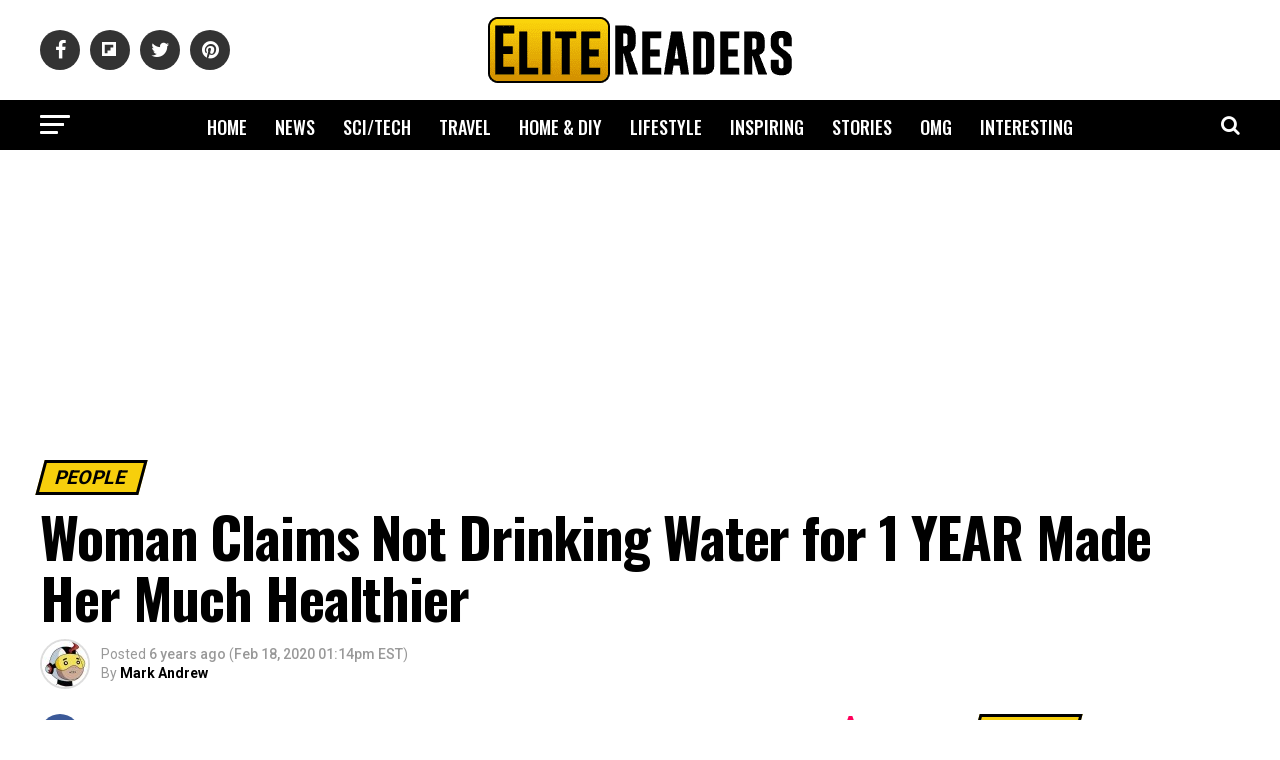

--- FILE ---
content_type: text/html; charset=UTF-8
request_url: https://www.elitereaders.com/sophie-partik-dry-fasting/
body_size: 29036
content:
<!DOCTYPE html>
<html lang="en-US">
<head>
<meta charset="UTF-8" >
<meta name="viewport" id="viewport" content="width=device-width, initial-scale=1.0, maximum-scale=1.0, minimum-scale=1.0, user-scalable=no" />
<meta property="fb:app_id" content="714868008595823" />
<meta property="fb:pages" content="1727057254042075" />
<link rel="pingback" href="https://www.elitereaders.com/xmlrpc.php" />

<meta name="twitter:image" content="https://elite.nyc3.cdn.digitaloceanspaces.com/2020/02/sophie-partik-dry-fasting-featured.jpg" />
<meta name="twitter:url" content="https://www.elitereaders.com/sophie-partik-dry-fasting/">
<meta name="twitter:title" content="Woman Claims Not Drinking Water for 1 YEAR Made Her Much Healthier">
<meta name="twitter:description" content=""You don't need water to stay hydrated, it really just makes you feel bloated." ">

<title>Woman Claims Not Drinking Water for 1 YEAR Made Her Much Healthier &#8211; Elite Readers</title>
<meta name='robots' content='max-image-preview:large' />
	<style>img:is([sizes="auto" i], [sizes^="auto," i]) { contain-intrinsic-size: 3000px 1500px }</style>
	
<!-- Open Graph Meta Tags generated by Blog2Social 860 - https://www.blog2social.com -->
<meta property="og:title" content="Woman Claims Not Drinking Water for 1 YEAR Made Her Much Healthier"/>
<meta property="og:description" content="&quot;You don&#039;t need water to stay hydrated, it really just makes you feel bloated.&quot;"/>
<meta property="og:url" content="/sophie-partik-dry-fasting/"/>
<meta property="og:image" content="https://elite.nyc3.cdn.digitaloceanspaces.com/2020/02/sophie-partik-dry-fasting-featured.jpg"/>
<meta property="og:image:width" content="1200" />
<meta property="og:image:height" content="630" />
<meta property="og:type" content="article"/>
<meta property="og:article:published_time" content="2020-02-18 13:14:32"/>
<meta property="og:article:modified_time" content="2020-02-18 13:18:21"/>
<meta property="og:article:tag" content="dry fasting"/>
<meta property="og:article:tag" content="fitness"/>
<meta property="og:article:tag" content="health"/>
<meta property="og:article:tag" content="indonesia"/>
<meta property="og:article:tag" content="Sophie Partik"/>
<!-- Open Graph Meta Tags generated by Blog2Social 860 - https://www.blog2social.com -->

<!-- Twitter Card generated by Blog2Social 860 - https://www.blog2social.com -->
<meta name="twitter:card" content="summary">
<meta name="twitter:title" content="Woman Claims Not Drinking Water for 1 YEAR Made Her Much Healthier"/>
<meta name="twitter:description" content="&quot;You don&#039;t need water to stay hydrated, it really just makes you feel bloated.&quot;"/>
<meta name="twitter:image" content="https://elite.nyc3.cdn.digitaloceanspaces.com/2020/02/sophie-partik-dry-fasting-featured.jpg"/>
<!-- Twitter Card generated by Blog2Social 860 - https://www.blog2social.com -->
<meta name="author" content="Mark Andrew"/>
<link rel="amphtml" href="https://www.elitereaders.com/sophie-partik-dry-fasting/amp/" /><link rel='dns-prefetch' href='//fonts.googleapis.com' />
<link rel='dns-prefetch' href='//www.googletagmanager.com' />
<link rel='dns-prefetch' href='//pagead2.googlesyndication.com' />
<link rel="alternate" type="application/rss+xml" title="Elite Readers &raquo; Feed" href="https://www.elitereaders.com/feed/" />
<link rel="alternate" type="application/rss+xml" title="Elite Readers &raquo; Comments Feed" href="https://www.elitereaders.com/comments/feed/" />
<link rel="alternate" type="application/rss+xml" title="Elite Readers &raquo; Woman Claims Not Drinking Water for 1 YEAR Made Her Much Healthier Comments Feed" href="https://www.elitereaders.com/sophie-partik-dry-fasting/feed/" />
<script type="b78b2f5e48c34ea38660557d-text/javascript">
/* <![CDATA[ */
window._wpemojiSettings = {"baseUrl":"https:\/\/s.w.org\/images\/core\/emoji\/16.0.1\/72x72\/","ext":".png","svgUrl":"https:\/\/s.w.org\/images\/core\/emoji\/16.0.1\/svg\/","svgExt":".svg","source":{"concatemoji":"https:\/\/www.elitereaders.com\/wp-includes\/js\/wp-emoji-release.min.js?ver=6.8.3"}};
/*! This file is auto-generated */
!function(s,n){var o,i,e;function c(e){try{var t={supportTests:e,timestamp:(new Date).valueOf()};sessionStorage.setItem(o,JSON.stringify(t))}catch(e){}}function p(e,t,n){e.clearRect(0,0,e.canvas.width,e.canvas.height),e.fillText(t,0,0);var t=new Uint32Array(e.getImageData(0,0,e.canvas.width,e.canvas.height).data),a=(e.clearRect(0,0,e.canvas.width,e.canvas.height),e.fillText(n,0,0),new Uint32Array(e.getImageData(0,0,e.canvas.width,e.canvas.height).data));return t.every(function(e,t){return e===a[t]})}function u(e,t){e.clearRect(0,0,e.canvas.width,e.canvas.height),e.fillText(t,0,0);for(var n=e.getImageData(16,16,1,1),a=0;a<n.data.length;a++)if(0!==n.data[a])return!1;return!0}function f(e,t,n,a){switch(t){case"flag":return n(e,"\ud83c\udff3\ufe0f\u200d\u26a7\ufe0f","\ud83c\udff3\ufe0f\u200b\u26a7\ufe0f")?!1:!n(e,"\ud83c\udde8\ud83c\uddf6","\ud83c\udde8\u200b\ud83c\uddf6")&&!n(e,"\ud83c\udff4\udb40\udc67\udb40\udc62\udb40\udc65\udb40\udc6e\udb40\udc67\udb40\udc7f","\ud83c\udff4\u200b\udb40\udc67\u200b\udb40\udc62\u200b\udb40\udc65\u200b\udb40\udc6e\u200b\udb40\udc67\u200b\udb40\udc7f");case"emoji":return!a(e,"\ud83e\udedf")}return!1}function g(e,t,n,a){var r="undefined"!=typeof WorkerGlobalScope&&self instanceof WorkerGlobalScope?new OffscreenCanvas(300,150):s.createElement("canvas"),o=r.getContext("2d",{willReadFrequently:!0}),i=(o.textBaseline="top",o.font="600 32px Arial",{});return e.forEach(function(e){i[e]=t(o,e,n,a)}),i}function t(e){var t=s.createElement("script");t.src=e,t.defer=!0,s.head.appendChild(t)}"undefined"!=typeof Promise&&(o="wpEmojiSettingsSupports",i=["flag","emoji"],n.supports={everything:!0,everythingExceptFlag:!0},e=new Promise(function(e){s.addEventListener("DOMContentLoaded",e,{once:!0})}),new Promise(function(t){var n=function(){try{var e=JSON.parse(sessionStorage.getItem(o));if("object"==typeof e&&"number"==typeof e.timestamp&&(new Date).valueOf()<e.timestamp+604800&&"object"==typeof e.supportTests)return e.supportTests}catch(e){}return null}();if(!n){if("undefined"!=typeof Worker&&"undefined"!=typeof OffscreenCanvas&&"undefined"!=typeof URL&&URL.createObjectURL&&"undefined"!=typeof Blob)try{var e="postMessage("+g.toString()+"("+[JSON.stringify(i),f.toString(),p.toString(),u.toString()].join(",")+"));",a=new Blob([e],{type:"text/javascript"}),r=new Worker(URL.createObjectURL(a),{name:"wpTestEmojiSupports"});return void(r.onmessage=function(e){c(n=e.data),r.terminate(),t(n)})}catch(e){}c(n=g(i,f,p,u))}t(n)}).then(function(e){for(var t in e)n.supports[t]=e[t],n.supports.everything=n.supports.everything&&n.supports[t],"flag"!==t&&(n.supports.everythingExceptFlag=n.supports.everythingExceptFlag&&n.supports[t]);n.supports.everythingExceptFlag=n.supports.everythingExceptFlag&&!n.supports.flag,n.DOMReady=!1,n.readyCallback=function(){n.DOMReady=!0}}).then(function(){return e}).then(function(){var e;n.supports.everything||(n.readyCallback(),(e=n.source||{}).concatemoji?t(e.concatemoji):e.wpemoji&&e.twemoji&&(t(e.twemoji),t(e.wpemoji)))}))}((window,document),window._wpemojiSettings);
/* ]]> */
</script>
<style id='wp-emoji-styles-inline-css' type='text/css'>

	img.wp-smiley, img.emoji {
		display: inline !important;
		border: none !important;
		box-shadow: none !important;
		height: 1em !important;
		width: 1em !important;
		margin: 0 0.07em !important;
		vertical-align: -0.1em !important;
		background: none !important;
		padding: 0 !important;
	}
</style>
<link rel='stylesheet' id='wp-block-library-css' href='https://www.elitereaders.com/wp-includes/css/dist/block-library/style.min.css?ver=6.8.3' type='text/css' media='all' />
<style id='classic-theme-styles-inline-css' type='text/css'>
/*! This file is auto-generated */
.wp-block-button__link{color:#fff;background-color:#32373c;border-radius:9999px;box-shadow:none;text-decoration:none;padding:calc(.667em + 2px) calc(1.333em + 2px);font-size:1.125em}.wp-block-file__button{background:#32373c;color:#fff;text-decoration:none}
</style>
<style id='global-styles-inline-css' type='text/css'>
:root{--wp--preset--aspect-ratio--square: 1;--wp--preset--aspect-ratio--4-3: 4/3;--wp--preset--aspect-ratio--3-4: 3/4;--wp--preset--aspect-ratio--3-2: 3/2;--wp--preset--aspect-ratio--2-3: 2/3;--wp--preset--aspect-ratio--16-9: 16/9;--wp--preset--aspect-ratio--9-16: 9/16;--wp--preset--color--black: #000000;--wp--preset--color--cyan-bluish-gray: #abb8c3;--wp--preset--color--white: #ffffff;--wp--preset--color--pale-pink: #f78da7;--wp--preset--color--vivid-red: #cf2e2e;--wp--preset--color--luminous-vivid-orange: #ff6900;--wp--preset--color--luminous-vivid-amber: #fcb900;--wp--preset--color--light-green-cyan: #7bdcb5;--wp--preset--color--vivid-green-cyan: #00d084;--wp--preset--color--pale-cyan-blue: #8ed1fc;--wp--preset--color--vivid-cyan-blue: #0693e3;--wp--preset--color--vivid-purple: #9b51e0;--wp--preset--color--: #444;--wp--preset--gradient--vivid-cyan-blue-to-vivid-purple: linear-gradient(135deg,rgba(6,147,227,1) 0%,rgb(155,81,224) 100%);--wp--preset--gradient--light-green-cyan-to-vivid-green-cyan: linear-gradient(135deg,rgb(122,220,180) 0%,rgb(0,208,130) 100%);--wp--preset--gradient--luminous-vivid-amber-to-luminous-vivid-orange: linear-gradient(135deg,rgba(252,185,0,1) 0%,rgba(255,105,0,1) 100%);--wp--preset--gradient--luminous-vivid-orange-to-vivid-red: linear-gradient(135deg,rgba(255,105,0,1) 0%,rgb(207,46,46) 100%);--wp--preset--gradient--very-light-gray-to-cyan-bluish-gray: linear-gradient(135deg,rgb(238,238,238) 0%,rgb(169,184,195) 100%);--wp--preset--gradient--cool-to-warm-spectrum: linear-gradient(135deg,rgb(74,234,220) 0%,rgb(151,120,209) 20%,rgb(207,42,186) 40%,rgb(238,44,130) 60%,rgb(251,105,98) 80%,rgb(254,248,76) 100%);--wp--preset--gradient--blush-light-purple: linear-gradient(135deg,rgb(255,206,236) 0%,rgb(152,150,240) 100%);--wp--preset--gradient--blush-bordeaux: linear-gradient(135deg,rgb(254,205,165) 0%,rgb(254,45,45) 50%,rgb(107,0,62) 100%);--wp--preset--gradient--luminous-dusk: linear-gradient(135deg,rgb(255,203,112) 0%,rgb(199,81,192) 50%,rgb(65,88,208) 100%);--wp--preset--gradient--pale-ocean: linear-gradient(135deg,rgb(255,245,203) 0%,rgb(182,227,212) 50%,rgb(51,167,181) 100%);--wp--preset--gradient--electric-grass: linear-gradient(135deg,rgb(202,248,128) 0%,rgb(113,206,126) 100%);--wp--preset--gradient--midnight: linear-gradient(135deg,rgb(2,3,129) 0%,rgb(40,116,252) 100%);--wp--preset--font-size--small: 13px;--wp--preset--font-size--medium: 20px;--wp--preset--font-size--large: 36px;--wp--preset--font-size--x-large: 42px;--wp--preset--spacing--20: 0.44rem;--wp--preset--spacing--30: 0.67rem;--wp--preset--spacing--40: 1rem;--wp--preset--spacing--50: 1.5rem;--wp--preset--spacing--60: 2.25rem;--wp--preset--spacing--70: 3.38rem;--wp--preset--spacing--80: 5.06rem;--wp--preset--shadow--natural: 6px 6px 9px rgba(0, 0, 0, 0.2);--wp--preset--shadow--deep: 12px 12px 50px rgba(0, 0, 0, 0.4);--wp--preset--shadow--sharp: 6px 6px 0px rgba(0, 0, 0, 0.2);--wp--preset--shadow--outlined: 6px 6px 0px -3px rgba(255, 255, 255, 1), 6px 6px rgba(0, 0, 0, 1);--wp--preset--shadow--crisp: 6px 6px 0px rgba(0, 0, 0, 1);}:where(.is-layout-flex){gap: 0.5em;}:where(.is-layout-grid){gap: 0.5em;}body .is-layout-flex{display: flex;}.is-layout-flex{flex-wrap: wrap;align-items: center;}.is-layout-flex > :is(*, div){margin: 0;}body .is-layout-grid{display: grid;}.is-layout-grid > :is(*, div){margin: 0;}:where(.wp-block-columns.is-layout-flex){gap: 2em;}:where(.wp-block-columns.is-layout-grid){gap: 2em;}:where(.wp-block-post-template.is-layout-flex){gap: 1.25em;}:where(.wp-block-post-template.is-layout-grid){gap: 1.25em;}.has-black-color{color: var(--wp--preset--color--black) !important;}.has-cyan-bluish-gray-color{color: var(--wp--preset--color--cyan-bluish-gray) !important;}.has-white-color{color: var(--wp--preset--color--white) !important;}.has-pale-pink-color{color: var(--wp--preset--color--pale-pink) !important;}.has-vivid-red-color{color: var(--wp--preset--color--vivid-red) !important;}.has-luminous-vivid-orange-color{color: var(--wp--preset--color--luminous-vivid-orange) !important;}.has-luminous-vivid-amber-color{color: var(--wp--preset--color--luminous-vivid-amber) !important;}.has-light-green-cyan-color{color: var(--wp--preset--color--light-green-cyan) !important;}.has-vivid-green-cyan-color{color: var(--wp--preset--color--vivid-green-cyan) !important;}.has-pale-cyan-blue-color{color: var(--wp--preset--color--pale-cyan-blue) !important;}.has-vivid-cyan-blue-color{color: var(--wp--preset--color--vivid-cyan-blue) !important;}.has-vivid-purple-color{color: var(--wp--preset--color--vivid-purple) !important;}.has-black-background-color{background-color: var(--wp--preset--color--black) !important;}.has-cyan-bluish-gray-background-color{background-color: var(--wp--preset--color--cyan-bluish-gray) !important;}.has-white-background-color{background-color: var(--wp--preset--color--white) !important;}.has-pale-pink-background-color{background-color: var(--wp--preset--color--pale-pink) !important;}.has-vivid-red-background-color{background-color: var(--wp--preset--color--vivid-red) !important;}.has-luminous-vivid-orange-background-color{background-color: var(--wp--preset--color--luminous-vivid-orange) !important;}.has-luminous-vivid-amber-background-color{background-color: var(--wp--preset--color--luminous-vivid-amber) !important;}.has-light-green-cyan-background-color{background-color: var(--wp--preset--color--light-green-cyan) !important;}.has-vivid-green-cyan-background-color{background-color: var(--wp--preset--color--vivid-green-cyan) !important;}.has-pale-cyan-blue-background-color{background-color: var(--wp--preset--color--pale-cyan-blue) !important;}.has-vivid-cyan-blue-background-color{background-color: var(--wp--preset--color--vivid-cyan-blue) !important;}.has-vivid-purple-background-color{background-color: var(--wp--preset--color--vivid-purple) !important;}.has-black-border-color{border-color: var(--wp--preset--color--black) !important;}.has-cyan-bluish-gray-border-color{border-color: var(--wp--preset--color--cyan-bluish-gray) !important;}.has-white-border-color{border-color: var(--wp--preset--color--white) !important;}.has-pale-pink-border-color{border-color: var(--wp--preset--color--pale-pink) !important;}.has-vivid-red-border-color{border-color: var(--wp--preset--color--vivid-red) !important;}.has-luminous-vivid-orange-border-color{border-color: var(--wp--preset--color--luminous-vivid-orange) !important;}.has-luminous-vivid-amber-border-color{border-color: var(--wp--preset--color--luminous-vivid-amber) !important;}.has-light-green-cyan-border-color{border-color: var(--wp--preset--color--light-green-cyan) !important;}.has-vivid-green-cyan-border-color{border-color: var(--wp--preset--color--vivid-green-cyan) !important;}.has-pale-cyan-blue-border-color{border-color: var(--wp--preset--color--pale-cyan-blue) !important;}.has-vivid-cyan-blue-border-color{border-color: var(--wp--preset--color--vivid-cyan-blue) !important;}.has-vivid-purple-border-color{border-color: var(--wp--preset--color--vivid-purple) !important;}.has-vivid-cyan-blue-to-vivid-purple-gradient-background{background: var(--wp--preset--gradient--vivid-cyan-blue-to-vivid-purple) !important;}.has-light-green-cyan-to-vivid-green-cyan-gradient-background{background: var(--wp--preset--gradient--light-green-cyan-to-vivid-green-cyan) !important;}.has-luminous-vivid-amber-to-luminous-vivid-orange-gradient-background{background: var(--wp--preset--gradient--luminous-vivid-amber-to-luminous-vivid-orange) !important;}.has-luminous-vivid-orange-to-vivid-red-gradient-background{background: var(--wp--preset--gradient--luminous-vivid-orange-to-vivid-red) !important;}.has-very-light-gray-to-cyan-bluish-gray-gradient-background{background: var(--wp--preset--gradient--very-light-gray-to-cyan-bluish-gray) !important;}.has-cool-to-warm-spectrum-gradient-background{background: var(--wp--preset--gradient--cool-to-warm-spectrum) !important;}.has-blush-light-purple-gradient-background{background: var(--wp--preset--gradient--blush-light-purple) !important;}.has-blush-bordeaux-gradient-background{background: var(--wp--preset--gradient--blush-bordeaux) !important;}.has-luminous-dusk-gradient-background{background: var(--wp--preset--gradient--luminous-dusk) !important;}.has-pale-ocean-gradient-background{background: var(--wp--preset--gradient--pale-ocean) !important;}.has-electric-grass-gradient-background{background: var(--wp--preset--gradient--electric-grass) !important;}.has-midnight-gradient-background{background: var(--wp--preset--gradient--midnight) !important;}.has-small-font-size{font-size: var(--wp--preset--font-size--small) !important;}.has-medium-font-size{font-size: var(--wp--preset--font-size--medium) !important;}.has-large-font-size{font-size: var(--wp--preset--font-size--large) !important;}.has-x-large-font-size{font-size: var(--wp--preset--font-size--x-large) !important;}
:where(.wp-block-post-template.is-layout-flex){gap: 1.25em;}:where(.wp-block-post-template.is-layout-grid){gap: 1.25em;}
:where(.wp-block-columns.is-layout-flex){gap: 2em;}:where(.wp-block-columns.is-layout-grid){gap: 2em;}
:root :where(.wp-block-pullquote){font-size: 1.5em;line-height: 1.6;}
</style>
<link rel='stylesheet' id='mvp-custom-style-css' href='https://www.elitereaders.com/wp-content/themes/elitereaders/style.css?ver=6.8.3' type='text/css' media='all' />
<style id='mvp-custom-style-inline-css' type='text/css'>


#mvp-wallpaper {
	background: url() no-repeat 50% 0;
	}

#mvp-foot-copy a {
	color: #f7cf0c;
	}

#mvp-content-main p a,
.mvp-post-add-main p a {
	box-shadow: inset 0 -4px 0 #f7cf0c;
	}

#mvp-content-main p a:hover,
.mvp-post-add-main p a:hover {
	background: #f7cf0c;
	}

a,
a:visited,
.post-info-name a,
.woocommerce .woocommerce-breadcrumb a {
	color: #ff005b;
	}

#mvp-side-wrap a:hover {
	color: #ff005b;
	}

.mvp-fly-top:hover,
.mvp-vid-box-wrap,
ul.mvp-soc-mob-list li.mvp-soc-mob-com {
	background: #f7cf0c;
	}

nav.mvp-fly-nav-menu ul li.menu-item-has-children:after,
.mvp-feat1-left-wrap span.mvp-cd-cat,
.mvp-widget-feat1-top-story span.mvp-cd-cat,
.mvp-widget-feat2-left-cont span.mvp-cd-cat,
.mvp-widget-dark-feat span.mvp-cd-cat,
.mvp-widget-dark-sub span.mvp-cd-cat,
.mvp-vid-wide-text span.mvp-cd-cat,
.mvp-feat2-top-text span.mvp-cd-cat,
.mvp-feat3-main-story span.mvp-cd-cat,
.mvp-feat3-sub-text span.mvp-cd-cat,
.mvp-feat4-main-text span.mvp-cd-cat,
.woocommerce-message:before,
.woocommerce-info:before,
.woocommerce-message:before {
	color: #f7cf0c;
	}

#searchform input,
.mvp-authors-name {
	border-bottom: 1px solid #f7cf0c;
	}

.mvp-fly-top:hover {
	border-top: 1px solid #f7cf0c;
	border-left: 1px solid #f7cf0c;
	border-bottom: 1px solid #f7cf0c;
	}

.woocommerce .widget_price_filter .ui-slider .ui-slider-handle,
.woocommerce #respond input#submit.alt,
.woocommerce a.button.alt,
.woocommerce button.button.alt,
.woocommerce input.button.alt,
.woocommerce #respond input#submit.alt:hover,
.woocommerce a.button.alt:hover,
.woocommerce button.button.alt:hover,
.woocommerce input.button.alt:hover {
	background-color: #f7cf0c;
	}

.woocommerce-error,
.woocommerce-info,
.woocommerce-message {
	border-top-color: #f7cf0c;
	}

ul.mvp-feat1-list-buts li.active span.mvp-feat1-list-but,
span.mvp-widget-home-title,
span.mvp-post-cat,
span.mvp-feat1-pop-head {
	background: #ff0036;
	}

.woocommerce span.onsale {
	background-color: #ff0036;
	}

.mvp-widget-feat2-side-more-but,
.woocommerce .star-rating span:before,
span.mvp-prev-next-label,
.mvp-cat-date-wrap .sticky {
	color: #ff0036 !important;
	}

#mvp-main-nav-top,
#mvp-fly-wrap,
.mvp-soc-mob-right,
#mvp-main-nav-small-cont {
	background: #ffffff;
	}

#mvp-main-nav-small .mvp-fly-but-wrap span,
#mvp-main-nav-small .mvp-search-but-wrap span,
.mvp-nav-top-left .mvp-fly-but-wrap span,
#mvp-fly-wrap .mvp-fly-but-wrap span {
	background: #000000;
	}

.mvp-nav-top-right .mvp-nav-search-but,
span.mvp-fly-soc-head,
.mvp-soc-mob-right i,
#mvp-main-nav-small span.mvp-nav-search-but,
#mvp-main-nav-small .mvp-nav-menu ul li a  {
	color: #000000;
	}

#mvp-main-nav-small .mvp-nav-menu ul li.menu-item-has-children a:after {
	border-color: #000000 transparent transparent transparent;
	}

#mvp-nav-top-wrap span.mvp-nav-search-but:hover,
#mvp-main-nav-small span.mvp-nav-search-but:hover {
	color: #f7cf0c;
	}

#mvp-nav-top-wrap .mvp-fly-but-wrap:hover span,
#mvp-main-nav-small .mvp-fly-but-wrap:hover span,
span.mvp-woo-cart-num:hover {
	background: #f7cf0c;
	}

#mvp-main-nav-bot-cont {
	background: #000000;
	}

#mvp-nav-bot-wrap .mvp-fly-but-wrap span,
#mvp-nav-bot-wrap .mvp-search-but-wrap span {
	background: #ffffff;
	}

#mvp-nav-bot-wrap span.mvp-nav-search-but,
#mvp-nav-bot-wrap .mvp-nav-menu ul li a {
	color: #ffffff;
	}

#mvp-nav-bot-wrap .mvp-nav-menu ul li.menu-item-has-children a:after {
	border-color: #ffffff transparent transparent transparent;
	}

.mvp-nav-menu ul li:hover a {
	border-bottom: 5px solid #f7cf0c;
	}

#mvp-nav-bot-wrap .mvp-fly-but-wrap:hover span {
	background: #f7cf0c;
	}

#mvp-nav-bot-wrap span.mvp-nav-search-but:hover {
	color: #f7cf0c;
	}

body,
.mvp-feat1-feat-text p,
.mvp-feat2-top-text p,
.mvp-feat3-main-text p,
.mvp-feat3-sub-text p,
#searchform input,
.mvp-author-info-text,
span.mvp-post-excerpt,
.mvp-nav-menu ul li ul.sub-menu li a,
nav.mvp-fly-nav-menu ul li a,
.mvp-ad-label,
span.mvp-feat-caption,
.mvp-post-tags a,
.mvp-post-tags a:visited,
span.mvp-author-box-name a,
#mvp-author-box-text p,
.mvp-post-gallery-text p,
ul.mvp-soc-mob-list li span,
#comments,
h3#reply-title,
h2.comments,
#mvp-foot-copy p,
span.mvp-fly-soc-head,
.mvp-post-tags-header,
span.mvp-prev-next-label,
span.mvp-post-add-link-but,
#mvp-comments-button a,
#mvp-comments-button span.mvp-comment-but-text,
.woocommerce ul.product_list_widget span.product-title,
.woocommerce ul.product_list_widget li a,
.woocommerce #reviews #comments ol.commentlist li .comment-text p.meta,
.woocommerce div.product p.price,
.woocommerce div.product p.price ins,
.woocommerce div.product p.price del,
.woocommerce ul.products li.product .price del,
.woocommerce ul.products li.product .price ins,
.woocommerce ul.products li.product .price,
.woocommerce #respond input#submit,
.woocommerce a.button,
.woocommerce button.button,
.woocommerce input.button,
.woocommerce .widget_price_filter .price_slider_amount .button,
.woocommerce span.onsale,
.woocommerce-review-link,
#woo-content p.woocommerce-result-count,
.woocommerce div.product .woocommerce-tabs ul.tabs li a,
a.mvp-inf-more-but,
span.mvp-cont-read-but,
span.mvp-cd-cat,
span.mvp-cd-date,
.mvp-feat4-main-text p,
span.mvp-woo-cart-num,
span.mvp-widget-home-title2,
.wp-caption,
#mvp-content-main p.wp-caption-text,
.gallery-caption,
.mvp-post-add-main p.wp-caption-text,
#bbpress-forums,
#bbpress-forums p,
.protected-post-form input,
#mvp-feat6-text p {
	font-family: 'Roboto', sans-serif;
	}

.mvp-blog-story-text p,
span.mvp-author-page-desc,
#mvp-404 p,
.mvp-widget-feat1-bot-text p,
.mvp-widget-feat2-left-text p,
.mvp-flex-story-text p,
.mvp-search-text p,
#mvp-content-main p,
.mvp-post-add-main p,
#mvp-content-main ul li,
#mvp-content-main ol li,
.rwp-summary,
.rwp-u-review__comment,
.mvp-feat5-mid-main-text p,
.mvp-feat5-small-main-text p,
#mvp-content-main .wp-block-button__link,
.wp-block-audio figcaption,
.wp-block-video figcaption,
.wp-block-embed figcaption,
.wp-block-verse pre,
pre.wp-block-verse {
	font-family: 'Poppins', sans-serif;
	}

.mvp-nav-menu ul li a,
#mvp-foot-menu ul li a {
	font-family: 'Oswald', sans-serif;
	}


.mvp-feat1-sub-text h2,
.mvp-feat1-pop-text h2,
.mvp-feat1-list-text h2,
.mvp-widget-feat1-top-text h2,
.mvp-widget-feat1-bot-text h2,
.mvp-widget-dark-feat-text h2,
.mvp-widget-dark-sub-text h2,
.mvp-widget-feat2-left-text h2,
.mvp-widget-feat2-right-text h2,
.mvp-blog-story-text h2,
.mvp-flex-story-text h2,
.mvp-vid-wide-more-text p,
.mvp-prev-next-text p,
.mvp-related-text,
.mvp-post-more-text p,
h2.mvp-authors-latest a,
.mvp-feat2-bot-text h2,
.mvp-feat3-sub-text h2,
.mvp-feat3-main-text h2,
.mvp-feat4-main-text h2,
.mvp-feat5-text h2,
.mvp-feat5-mid-main-text h2,
.mvp-feat5-small-main-text h2,
.mvp-feat5-mid-sub-text h2,
#mvp-feat6-text h2,
.alp-related-posts-wrapper .alp-related-post .post-title {
	font-family: 'Roboto', sans-serif;
	}

.mvp-feat2-top-text h2,
.mvp-feat1-feat-text h2,
h1.mvp-post-title,
h1.mvp-post-title-wide,
.mvp-drop-nav-title h4,
#mvp-content-main blockquote p,
.mvp-post-add-main blockquote p,
#mvp-content-main p.has-large-font-size,
#mvp-404 h1,
#woo-content h1.page-title,
.woocommerce div.product .product_title,
.woocommerce ul.products li.product h3,
.alp-related-posts .current .post-title {
	font-family: 'Oswald', sans-serif;
	}

span.mvp-feat1-pop-head,
.mvp-feat1-pop-text:before,
span.mvp-feat1-list-but,
span.mvp-widget-home-title,
.mvp-widget-feat2-side-more,
span.mvp-post-cat,
span.mvp-page-head,
h1.mvp-author-top-head,
.mvp-authors-name,
#mvp-content-main h1,
#mvp-content-main h2,
#mvp-content-main h3,
#mvp-content-main h4,
#mvp-content-main h5,
#mvp-content-main h6,
.woocommerce .related h2,
.woocommerce div.product .woocommerce-tabs .panel h2,
.woocommerce div.product .product_title,
.mvp-feat5-side-list .mvp-feat1-list-img:after {
	font-family: 'Roboto', sans-serif;
	}

	

	span.mvp-nav-soc-but,
	ul.mvp-fly-soc-list li a,
	span.mvp-woo-cart-num {
		background: rgba(0,0,0,.8);
		}
	span.mvp-woo-cart-icon {
		color: rgba(0,0,0,.8);
		}
	nav.mvp-fly-nav-menu ul li,
	nav.mvp-fly-nav-menu ul li ul.sub-menu {
		border-top: 1px solid rgba(0,0,0,.1);
		}
	nav.mvp-fly-nav-menu ul li a {
		color: #000;
		}
	.mvp-drop-nav-title h4 {
		color: #000;
		}
		

	.alp-advert {
		display: none;
	}
	.alp-related-posts-wrapper .alp-related-posts .current {
		margin: 0 0 10px;
	}
		

 	#cookie-law-info-bar #cookie_action_close_header {border:2px solid #000!important;margin-top: 10px;}
#cookie-law-info-bar {padding: 0 10px 10px;}
.large.cli-plugin-button, .large.cli-plugin-button:visited {padding: 5px 5px 5px;}
.must-log-in {text-align: center;}
div.nsl-container-block {margin: 0 auto;}
#mvp-feat1-wrap {margin-top: 10px;}
.mvp-widget-feat2-side-ad {margin-bottom: 40px;} .mvp-authors-name { border-bottom: none;} 
		
</style>
<link rel='stylesheet' id='fontawesome-child-css' href='https://www.elitereaders.com/wp-content/themes/elitereaders-child/font-awesome/css/font-awesome.css?ver=6.8.3' type='text/css' media='all' />
<link rel='stylesheet' id='mvp-custom-child-style-css' href='https://www.elitereaders.com/wp-content/themes/elitereaders-child/style.css?ver=1.0.2' type='text/css' media='all' />
<link rel='stylesheet' id='mvp-reset-css' href='https://www.elitereaders.com/wp-content/themes/elitereaders/css/reset.css?ver=6.8.3' type='text/css' media='all' />
<link rel='stylesheet' id='fontawesome-css' href='https://www.elitereaders.com/wp-content/themes/elitereaders-child/font-awesome/css/font-awesome.css?ver=6.8.3' type='text/css' media='all' />
<link rel='stylesheet' id='mvp-fonts-css' href='//fonts.googleapis.com/css?family=Roboto%3A300%2C400%2C700%2C900%7COswald%3A400%2C700%7CAdvent+Pro%3A700%7COpen+Sans%3A700%7CAnton%3A400Roboto%3A100%2C200%2C300%2C400%2C500%2C600%2C700%2C800%2C900%7COswald%3A100%2C200%2C300%2C400%2C500%2C600%2C700%2C800%2C900%7CRoboto%3A100%2C200%2C300%2C400%2C500%2C600%2C700%2C800%2C900%7CRoboto%3A100%2C200%2C300%2C400%2C500%2C600%2C700%2C800%2C900%7CPoppins%3A100%2C200%2C300%2C400%2C500%2C600%2C700%2C800%2C900%7COswald%3A100%2C200%2C300%2C400%2C500%2C600%2C700%2C800%2C900%26subset%3Dlatin%2Clatin-ext%2Ccyrillic%2Ccyrillic-ext%2Cgreek-ext%2Cgreek%2Cvietnamese' type='text/css' media='all' />
<link rel='stylesheet' id='mvp-media-queries-css' href='https://www.elitereaders.com/wp-content/themes/elitereaders/css/media-queries.css?ver=6.8.3' type='text/css' media='all' />
<link rel='stylesheet' id='wp_review-style-css' href='https://www.elitereaders.com/wp-content/plugins/wp-review/public/css/wp-review.css?ver=5.3.5' type='text/css' media='all' />
<script type="b78b2f5e48c34ea38660557d-text/javascript" src="https://www.elitereaders.com/wp-includes/js/jquery/jquery.min.js?ver=3.7.1" id="jquery-core-js"></script>
<script type="b78b2f5e48c34ea38660557d-text/javascript" src="https://www.elitereaders.com/wp-includes/js/jquery/jquery-migrate.min.js?ver=3.4.1" id="jquery-migrate-js"></script>
<link rel="https://api.w.org/" href="https://www.elitereaders.com/wp-json/" /><link rel="alternate" title="JSON" type="application/json" href="https://www.elitereaders.com/wp-json/wp/v2/posts/221579" /><link rel="EditURI" type="application/rsd+xml" title="RSD" href="https://www.elitereaders.com/xmlrpc.php?rsd" />
<meta name="generator" content="WordPress 6.8.3" />
<link rel="canonical" href="https://www.elitereaders.com/sophie-partik-dry-fasting/" />
<link rel='shortlink' href='https://www.elitereaders.com/?p=221579' />
<link rel="alternate" title="oEmbed (JSON)" type="application/json+oembed" href="https://www.elitereaders.com/wp-json/oembed/1.0/embed?url=https%3A%2F%2Fwww.elitereaders.com%2Fsophie-partik-dry-fasting%2F" />
<link rel="alternate" title="oEmbed (XML)" type="text/xml+oembed" href="https://www.elitereaders.com/wp-json/oembed/1.0/embed?url=https%3A%2F%2Fwww.elitereaders.com%2Fsophie-partik-dry-fasting%2F&#038;format=xml" />
<meta name="generator" content="Site Kit by Google 1.162.1" />
<!-- Google AdSense meta tags added by Site Kit -->
<meta name="google-adsense-platform-account" content="ca-host-pub-2644536267352236">
<meta name="google-adsense-platform-domain" content="sitekit.withgoogle.com">
<!-- End Google AdSense meta tags added by Site Kit -->
      <meta name="onesignal" content="wordpress-plugin"/>
            <script type="b78b2f5e48c34ea38660557d-text/javascript">

      window.OneSignalDeferred = window.OneSignalDeferred || [];

      OneSignalDeferred.push(function(OneSignal) {
        var oneSignal_options = {};
        window._oneSignalInitOptions = oneSignal_options;

        oneSignal_options['serviceWorkerParam'] = { scope: '/' };
oneSignal_options['serviceWorkerPath'] = 'OneSignalSDKWorker.js.php';

        OneSignal.Notifications.setDefaultUrl("https://www.elitereaders.com");

        oneSignal_options['wordpress'] = true;
oneSignal_options['appId'] = 'be16af30-7108-4104-a706-abd5cab65191';
oneSignal_options['allowLocalhostAsSecureOrigin'] = true;
oneSignal_options['welcomeNotification'] = { };
oneSignal_options['welcomeNotification']['title'] = "";
oneSignal_options['welcomeNotification']['message'] = "Awesome! Welcome to our community!";
oneSignal_options['path'] = "https://www.elitereaders.com/wp-content/plugins/onesignal-free-web-push-notifications/sdk_files/";
oneSignal_options['safari_web_id'] = "web.onesignal.auto.532534a2-fa6b-4796-aab8-c4e8f72a79c0";
oneSignal_options['promptOptions'] = { };
oneSignal_options['promptOptions']['actionMessage'] = "Get Crazy News Daily!";
oneSignal_options['promptOptions']['acceptButtonText'] = "Awesome!";
oneSignal_options['promptOptions']['cancelButtonText'] = "No, I'm boring";
oneSignal_options['promptOptions']['siteName'] = "Elite Readers";
oneSignal_options['notifyButton'] = { };
oneSignal_options['notifyButton']['enable'] = true;
oneSignal_options['notifyButton']['position'] = 'bottom-left';
oneSignal_options['notifyButton']['theme'] = 'default';
oneSignal_options['notifyButton']['size'] = 'large';
oneSignal_options['notifyButton']['displayPredicate'] = function() {
              return !OneSignal.User.PushSubscription.optedIn;
            };
oneSignal_options['notifyButton']['showCredit'] = false;
oneSignal_options['notifyButton']['text'] = {};
oneSignal_options['notifyButton']['text']['tip.state.unsubscribed'] = 'Get updates for more interesting stories';
oneSignal_options['notifyButton']['text']['tip.state.subscribed'] = 'We\&#039;ll send you the latest articles';
oneSignal_options['notifyButton']['text']['tip.state.blocked'] = 'Oops, we can\&#039;t send you updates.';
oneSignal_options['notifyButton']['text']['message.action.subscribed'] = 'Awesome! Welcome to our community!';
oneSignal_options['notifyButton']['text']['message.action.resubscribed'] = 'Yay! Welcome back!';
oneSignal_options['notifyButton']['text']['message.action.unsubscribed'] = 'Ohh no, you\&#039;ll no longer receive updates from us.';
oneSignal_options['notifyButton']['text']['dialog.main.title'] = 'Stay Updated';
oneSignal_options['notifyButton']['text']['dialog.blocked.title'] = 'Don’t Miss a Story';
oneSignal_options['notifyButton']['colors'] = {};
oneSignal_options['notifyButton']['colors']['circle.background'] = '#f7cf0c';
oneSignal_options['notifyButton']['colors']['circle.foreground'] = 'black';
oneSignal_options['notifyButton']['colors']['pulse.color'] = '#da9d03';
oneSignal_options['notifyButton']['colors']['dialog.button.background'] = '#f7cf0c';
oneSignal_options['notifyButton']['colors']['dialog.button.background.hovering'] = '#ffd300';
              OneSignal.init(window._oneSignalInitOptions);
              OneSignal.Slidedown.promptPush()      });

      function documentInitOneSignal() {
        var oneSignal_elements = document.getElementsByClassName("OneSignal-prompt");

        var oneSignalLinkClickHandler = function(event) { OneSignal.Notifications.requestPermission(); event.preventDefault(); };        for(var i = 0; i < oneSignal_elements.length; i++)
          oneSignal_elements[i].addEventListener('click', oneSignalLinkClickHandler, false);
      }

      if (document.readyState === 'complete') {
           documentInitOneSignal();
      }
      else {
           window.addEventListener("load", function(event){
               documentInitOneSignal();
          });
      }
    </script>

<!-- Google AdSense snippet added by Site Kit -->
<script type="b78b2f5e48c34ea38660557d-text/javascript" async="async" src="https://pagead2.googlesyndication.com/pagead/js/adsbygoogle.js?client=ca-pub-1103215998382739&amp;host=ca-host-pub-2644536267352236" crossorigin="anonymous"></script>

<!-- End Google AdSense snippet added by Site Kit -->
<link rel="icon" href="https://elite.nyc3.cdn.digitaloceanspaces.com/2016/11/favicon-110x110.png" sizes="32x32" />
<link rel="icon" href="https://elite.nyc3.cdn.digitaloceanspaces.com/2016/11/favicon-220x220.png" sizes="192x192" />
<link rel="apple-touch-icon" href="https://elite.nyc3.cdn.digitaloceanspaces.com/2016/11/favicon-220x220.png" />
<meta name="msapplication-TileImage" content="https://elite.nyc3.cdn.digitaloceanspaces.com/2016/11/favicon-299x300.png" />
		<style type="text/css" id="wp-custom-css">
			.top-horizontal-ad {
	min-height: 280px;
	padding-bottom: 10px;
}

.mvp-foot-logo a {
	height: 93px;
	width: 101px;
}

.mvp-main-box {
	min-height:280px;
}

.mvp-article-cont {
	min-height: 1000px;
}		</style>
		
<script type="b78b2f5e48c34ea38660557d-text/javascript">
  window._taboola = window._taboola || [];
  _taboola.push({article:'auto'});
  !function (e, f, u, i) {
    if (!document.getElementById(i)){
      e.async = 1;
      e.src = u;
      e.id = i;
      f.parentNode.insertBefore(e, f);
    }
  }(document.createElement('script'),
  document.getElementsByTagName('script')[0],
  'https://cdn.taboola.com/libtrc/elitereaders/loader.js',
  'tb_loader_script');
  if(window.performance && typeof window.performance.mark == 'function')
    {window.performance.mark('tbl_ic');}
</script>
	
<!-- Google Tag Manager -->
<script type="b78b2f5e48c34ea38660557d-text/javascript">(function(w,d,s,l,i){w[l]=w[l]||[];w[l].push({'gtm.start':
new Date().getTime(),event:'gtm.js'});var f=d.getElementsByTagName(s)[0],
j=d.createElement(s),dl=l!='dataLayer'?'&l='+l:'';j.async=true;j.src=
'https://www.googletagmanager.com/gtm.js?id='+i+dl;f.parentNode.insertBefore(j,f);
})(window,document,'script','dataLayer','GTM-MGZMGK2');</script>
<!-- End Google Tag Manager -->
</head>
<body class="wp-singular post-template-default single single-post postid-221579 single-format-standard wp-embed-responsive wp-theme-elitereaders wp-child-theme-elitereaders-child">
<!-- Google Tag Manager (noscript) -->
<noscript><iframe src="https://www.googletagmanager.com/ns.html?id=GTM-MGZMGK2"
height="0" width="0" style="display:none;visibility:hidden"></iframe></noscript>
<!-- End Google Tag Manager (noscript) -->
	
<div id="fb-root"></div>
<script async defer crossorigin="anonymous" src="https://connect.facebook.net/en_US/sdk.js#xfbml=1&version=v6.0&appId=714868008595823&autoLogAppEvents=1" type="b78b2f5e48c34ea38660557d-text/javascript"></script>
	<div id="mvp-fly-wrap">
	<div id="mvp-fly-menu-top" class="left relative">
		<div class="mvp-fly-top-out left relative">
			<div class="mvp-fly-top-in">
				<div id="mvp-fly-logo" class="left relative">
											<a href="https://www.elitereaders.com/"><img src="https://www.elitereaders.com/wp-content/uploads/2017/12/logo_small.png" alt="Elite Readers" data-rjs="2" /></a>
									</div><!--mvp-fly-logo-->
			</div><!--mvp-fly-top-in-->
			<div class="mvp-fly-but-wrap mvp-fly-but-menu mvp-fly-but-click">
				<span></span>
				<span></span>
				<span></span>
				<span></span>
			</div><!--mvp-fly-but-wrap-->
		</div><!--mvp-fly-top-out-->
	</div><!--mvp-fly-menu-top-->
	<div id="mvp-fly-menu-wrap">
		<nav class="mvp-fly-nav-menu left relative">
			<div class="menu-fly-out-container"><ul id="menu-fly-out" class="menu"><li id="menu-item-160566" class="menu-item menu-item-type-custom menu-item-object-custom menu-item-home menu-item-160566"><a href="https://www.elitereaders.com/">Home</a></li>
<li id="menu-item-160591" class="menu-item menu-item-type-taxonomy menu-item-object-category menu-item-160591"><a href="https://www.elitereaders.com/category/news/">News</a></li>
<li id="menu-item-160594" class="menu-item menu-item-type-taxonomy menu-item-object-category menu-item-160594"><a href="https://www.elitereaders.com/category/scitech/">Sci/Tech</a></li>
<li id="menu-item-160582" class="menu-item menu-item-type-taxonomy menu-item-object-category menu-item-160582"><a href="https://www.elitereaders.com/category/inspiring/">Inspiring</a></li>
<li id="menu-item-160583" class="menu-item menu-item-type-taxonomy menu-item-object-category menu-item-160583"><a href="https://www.elitereaders.com/category/interesting/">Interesting</a></li>
<li id="menu-item-160596" class="menu-item menu-item-type-taxonomy menu-item-object-category menu-item-160596"><a href="https://www.elitereaders.com/category/travel/">Travel</a></li>
<li id="menu-item-160580" class="menu-item menu-item-type-taxonomy menu-item-object-category menu-item-160580"><a href="https://www.elitereaders.com/category/homeanddiy/">Home &amp; DIY</a></li>
<li id="menu-item-160581" class="menu-item menu-item-type-taxonomy menu-item-object-category menu-item-160581"><a href="https://www.elitereaders.com/category/homeanddiy/lifehacks/">LifeHacks</a></li>
<li id="menu-item-160587" class="menu-item menu-item-type-taxonomy menu-item-object-category current-post-ancestor menu-item-160587"><a href="https://www.elitereaders.com/category/lifestyle/">Lifestyle</a></li>
<li id="menu-item-160588" class="menu-item menu-item-type-taxonomy menu-item-object-category menu-item-160588"><a href="https://www.elitereaders.com/category/lifestyle/entertainment/">Entertainment</a></li>
<li id="menu-item-160584" class="menu-item menu-item-type-taxonomy menu-item-object-category menu-item-160584"><a href="https://www.elitereaders.com/category/interesting/art/">Art</a></li>
<li id="menu-item-160585" class="menu-item menu-item-type-taxonomy menu-item-object-category menu-item-160585"><a href="https://www.elitereaders.com/category/interesting/history/">History</a></li>
<li id="menu-item-160589" class="menu-item menu-item-type-taxonomy menu-item-object-category current-post-ancestor current-menu-parent current-post-parent menu-item-160589"><a href="https://www.elitereaders.com/category/lifestyle/people/">People</a></li>
<li id="menu-item-160590" class="menu-item menu-item-type-taxonomy menu-item-object-category menu-item-160590"><a href="https://www.elitereaders.com/category/lifestyle/pranks/">Pranks</a></li>
<li id="menu-item-160595" class="menu-item menu-item-type-taxonomy menu-item-object-category menu-item-160595"><a href="https://www.elitereaders.com/category/stories/">Stories</a></li>
<li id="menu-item-160593" class="menu-item menu-item-type-taxonomy menu-item-object-category menu-item-160593"><a href="https://www.elitereaders.com/category/omg/funny/">Funny</a></li>
<li id="menu-item-160592" class="menu-item menu-item-type-taxonomy menu-item-object-category menu-item-160592"><a href="https://www.elitereaders.com/category/omg/">OMG</a></li>
<li id="menu-item-237374" class="menu-item menu-item-type-taxonomy menu-item-object-category menu-item-237374"><a href="https://www.elitereaders.com/category/lifestyle/culture/">Culture</a></li>
<li id="menu-item-237376" class="menu-item menu-item-type-taxonomy menu-item-object-category menu-item-237376"><a href="https://www.elitereaders.com/category/homeanddiy/health/">Health</a></li>
<li id="menu-item-237375" class="menu-item menu-item-type-taxonomy menu-item-object-category menu-item-237375"><a href="https://www.elitereaders.com/category/homeanddiy/food/">Food</a></li>
<li id="menu-item-160586" class="menu-item menu-item-type-taxonomy menu-item-object-category menu-item-160586"><a href="https://www.elitereaders.com/category/interesting/others/">Others</a></li>
</ul></div>		</nav>
	</div><!--mvp-fly-menu-wrap-->
	<div id="mvp-fly-soc-wrap">
		<span class="mvp-fly-soc-head">Connect with us</span>
		<ul class="mvp-fly-soc-list left relative">
							<li><a href="https://www.facebook.com/elitereaderscom/" target="_blank" class="fa fa-facebook fa-2"></a></li>
										<li><a href="https://twitter.com/elitereaders" target="_blank" class="fa fa-twitter fa-2"></a></li>
										<li><a href="https://www.pinterest.com/EliteReaders/" target="_blank" class="fa fa-pinterest-p fa-2"></a></li>
										<li><a href="https://www.instagram.com/elitereaders/" target="_blank" class="fa fa-instagram fa-2"></a></li>
																						<li><a href="https://flipboard.com/@elitereaders" target="_blank" class="fa fa-flipboard fa-2"></a></li>
					</ul>
	</div><!--mvp-fly-soc-wrap-->
</div><!--mvp-fly-wrap-->	<div id="mvp-site" class="left relative">
		<div id="mvp-search-wrap">
			<div id="mvp-search-box">
				<form method="get" id="searchform" action="https://www.elitereaders.com/">
	<input type="text" name="s" id="s" value="Search" onfocus="if (!window.__cfRLUnblockHandlers) return false; if (this.value == &quot;Search&quot;) { this.value = &quot;&quot;; }" onblur="if (!window.__cfRLUnblockHandlers) return false; if (this.value == &quot;&quot;) { this.value = &quot;Search&quot;; }" data-cf-modified-b78b2f5e48c34ea38660557d-="" />
	<input type="hidden" id="searchsubmit" value="Search" />
</form>			</div><!--mvp-search-box-->
			<div class="mvp-search-but-wrap mvp-search-click">
				<span></span>
				<span></span>
			</div><!--mvp-search-but-wrap-->
		</div><!--mvp-search-wrap-->
				<div id="mvp-site-wall" class="left relative">
						<div id="mvp-site-main" class="left relative">
			<header id="mvp-main-head-wrap" class="left relative">
									<nav id="mvp-main-nav-wrap" class="left relative">
						<div id="mvp-main-nav-top" class="left relative">
							<div class="mvp-main-box-head">
								<div id="mvp-nav-top-wrap" class="left relative">
									<div class="mvp-nav-top-right-out left relative">
										<div class="mvp-nav-top-right-in">
											<div class="mvp-nav-top-cont left relative">
												<div class="mvp-nav-top-left-out relative">
													<div class="mvp-nav-top-left">
														<div class="mvp-nav-soc-wrap">
																															<a href="https://www.facebook.com/elitereaderscom/" target="_blank"><span class="mvp-nav-soc-but fa fa-facebook fa-2"></span></a>
																																														<a href="https://flipboard.com/@elitereaders" target="_blank"><span class="mvp-nav-soc-but fa fa-flipboard fa-2"></span></a>
																																														<a href="https://twitter.com/elitereaders" target="_blank"><span class="mvp-nav-soc-but fa fa-twitter fa-2"></span></a>
																																														<a href="https://www.pinterest.com/EliteReaders/" target="_blank"><span class="mvp-nav-soc-but fa fa-pinterest fa-2"></span></a>
																																												</div><!--mvp-nav-soc-wrap-->
														<div class="mvp-fly-but-wrap mvp-fly-but-click left relative">
															<span></span>
															<span></span>
															<span></span>
															<span></span>
														</div><!--mvp-fly-but-wrap-->
													</div><!--mvp-nav-top-left-->
													<div class="mvp-nav-top-left-in">
														<div class="mvp-nav-top-mid left relative" itemscope itemtype="http://schema.org/Organization">
																															<a class="mvp-nav-logo-reg" itemprop="url" href="https://www.elitereaders.com/"><img itemprop="logo" src="https://www.elitereaders.com/wp-content/uploads/2014/11/logo.png" alt="Elite Readers" data-rjs="2" /></a>
																																														<a class="mvp-nav-logo-small" href="https://www.elitereaders.com/"><img src="https://www.elitereaders.com/wp-content/uploads/2017/12/logo_small.png" alt="Elite Readers" data-rjs="2" /></a>
																																														<h2 class="mvp-logo-title">Elite Readers</h2>
																																														<div class="mvp-drop-nav-title left">
																	<h4>Woman Claims Not Drinking Water for 1 YEAR Made Her Much Healthier</h4>
																</div><!--mvp-drop-nav-title-->
																													</div><!--mvp-nav-top-mid-->
													</div><!--mvp-nav-top-left-in-->
												</div><!--mvp-nav-top-left-out-->
											</div><!--mvp-nav-top-cont-->
										</div><!--mvp-nav-top-right-in-->
										<div class="mvp-nav-top-right">
																						<span class="mvp-nav-search-but fa fa-search fa-2 mvp-search-click"></span>
										</div><!--mvp-nav-top-right-->
									</div><!--mvp-nav-top-right-out-->
								</div><!--mvp-nav-top-wrap-->
							</div><!--mvp-main-box-head-->
						</div><!--mvp-main-nav-top-->
						<div id="mvp-main-nav-bot" class="left relative">
							<div id="mvp-main-nav-bot-cont" class="left">
								<div class="mvp-main-box-head">
									<div id="mvp-nav-bot-wrap" class="left">
										<div class="mvp-nav-bot-right-out left">
											<div class="mvp-nav-bot-right-in">
												<div class="mvp-nav-bot-cont left">
													<div class="mvp-nav-bot-left-out">
														<div class="mvp-nav-bot-left left relative">
															<div class="mvp-fly-but-wrap mvp-fly-but-click left relative">
																<span></span>
																<span></span>
																<span></span>
																<span></span>
															</div><!--mvp-fly-but-wrap-->
														</div><!--mvp-nav-bot-left-->
														<div class="mvp-nav-bot-left-in">
															<div class="mvp-nav-menu left">
																<div class="menu-main-container"><ul id="menu-main" class="menu"><li id="menu-item-160564" class="menu-item menu-item-type-custom menu-item-object-custom menu-item-home menu-item-160564"><a href="https://www.elitereaders.com/">Home</a></li>
<li id="menu-item-94119" class="mvp-mega-dropdown menu-item menu-item-type-taxonomy menu-item-object-category menu-item-94119 mvp-mega-dropdown"><a href="https://www.elitereaders.com/category/news/">News</a><div class="mvp-mega-dropdown"><div class="mvp-main-box"><ul class="mvp-mega-list"><li><a href="https://www.elitereaders.com/minderoo-foundation-study-identifies-china-as-worlds-biggest-plastic-waste-generator/"><div class="mvp-mega-img"><img width="400" height="240" src="https://elite.nyc3.cdn.digitaloceanspaces.com/2021/05/china-plastic-waste-featured-400x240.jpg" class="attachment-mvp-mid-thumb size-mvp-mid-thumb wp-post-image" alt="" decoding="async" loading="lazy" srcset="https://elite.nyc3.cdn.digitaloceanspaces.com/2021/05/china-plastic-waste-featured-1000x600.jpg 1000w, https://elite.nyc3.cdn.digitaloceanspaces.com/2021/05/china-plastic-waste-featured-590x354.jpg 590w, https://elite.nyc3.cdn.digitaloceanspaces.com/2021/05/china-plastic-waste-featured-400x240.jpg 400w" sizes="auto, (max-width: 400px) 100vw, 400px" /></div><p>New Study Identifies China As World&#8217;s Biggest Generator Of Single-Use Plastic Waste</p></a></li><li><a href="https://www.elitereaders.com/north-korea-bans-mullets-skinny-jeans/"><div class="mvp-mega-img"><img width="400" height="240" src="https://elite.nyc3.cdn.digitaloceanspaces.com/2021/05/north-korea-bans-mullets-skinny-jeans-featured-image-400x240.jpg" class="attachment-mvp-mid-thumb size-mvp-mid-thumb wp-post-image" alt="" decoding="async" loading="lazy" srcset="https://elite.nyc3.cdn.digitaloceanspaces.com/2021/05/north-korea-bans-mullets-skinny-jeans-featured-image-1000x600.jpg 1000w, https://elite.nyc3.cdn.digitaloceanspaces.com/2021/05/north-korea-bans-mullets-skinny-jeans-featured-image-590x354.jpg 590w, https://elite.nyc3.cdn.digitaloceanspaces.com/2021/05/north-korea-bans-mullets-skinny-jeans-featured-image-400x240.jpg 400w" sizes="auto, (max-width: 400px) 100vw, 400px" /></div><p>Kim Jong-un Bans Mullets And Skinny Jeans In North Korea</p></a></li><li><a href="https://www.elitereaders.com/singapore-pm-lee-hsien-loong-on-us-china-conflict/"><div class="mvp-mega-img"><img width="400" height="240" src="https://elite.nyc3.cdn.digitaloceanspaces.com/2021/05/singapore-prime-minister-featured-400x240.jpg" class="attachment-mvp-mid-thumb size-mvp-mid-thumb wp-post-image" alt="" decoding="async" loading="lazy" srcset="https://elite.nyc3.cdn.digitaloceanspaces.com/2021/05/singapore-prime-minister-featured-1000x600.jpg 1000w, https://elite.nyc3.cdn.digitaloceanspaces.com/2021/05/singapore-prime-minister-featured-590x354.jpg 590w, https://elite.nyc3.cdn.digitaloceanspaces.com/2021/05/singapore-prime-minister-featured-400x240.jpg 400w" sizes="auto, (max-width: 400px) 100vw, 400px" /></div><p>US, China Must Find Common Ground Or War Could Ruin Us All, Said Singapore PM Lee Hsien Loong</p></a></li><li><a href="https://www.elitereaders.com/mexican-drug-cartel-uses-drones-to-drop-bombs/"><div class="mvp-mega-img"><img width="400" height="240" src="https://elite.nyc3.cdn.digitaloceanspaces.com/2021/05/mexican-drug-cartels-drone-bombing-featured-image-400x240.jpg" class="attachment-mvp-mid-thumb size-mvp-mid-thumb wp-post-image" alt="" decoding="async" loading="lazy" srcset="https://elite.nyc3.cdn.digitaloceanspaces.com/2021/05/mexican-drug-cartels-drone-bombing-featured-image-1000x600.jpg 1000w, https://elite.nyc3.cdn.digitaloceanspaces.com/2021/05/mexican-drug-cartels-drone-bombing-featured-image-590x354.jpg 590w, https://elite.nyc3.cdn.digitaloceanspaces.com/2021/05/mexican-drug-cartels-drone-bombing-featured-image-400x240.jpg 400w" sizes="auto, (max-width: 400px) 100vw, 400px" /></div><p>Mexican Drug Cartel Uses Drones To Drop Bombs On Police Headquarters</p></a></li><li><a href="https://www.elitereaders.com/basel-city-free-ticket-to-europe-for-beggars/"><div class="mvp-mega-img"><img width="400" height="240" src="https://elite.nyc3.cdn.digitaloceanspaces.com/2021/05/basel-switzerland-featured-400x240.jpg" class="attachment-mvp-mid-thumb size-mvp-mid-thumb wp-post-image" alt="" decoding="async" loading="lazy" srcset="https://elite.nyc3.cdn.digitaloceanspaces.com/2021/05/basel-switzerland-featured-1000x600.jpg 1000w, https://elite.nyc3.cdn.digitaloceanspaces.com/2021/05/basel-switzerland-featured-590x354.jpg 590w, https://elite.nyc3.cdn.digitaloceanspaces.com/2021/05/basel-switzerland-featured-400x240.jpg 400w" sizes="auto, (max-width: 400px) 100vw, 400px" /></div><p>Swiss City Offers Free Ticket To Europe For Beggars &#8211; If They Agree Not To Return</p></a></li></ul></div></div></li>
<li id="menu-item-96641" class="mvp-mega-dropdown menu-item menu-item-type-taxonomy menu-item-object-category menu-item-96641 mvp-mega-dropdown"><a href="https://www.elitereaders.com/category/scitech/">Sci/Tech</a><div class="mvp-mega-dropdown"><div class="mvp-main-box"><ul class="mvp-mega-list"><li><a href="https://www.elitereaders.com/colombia-university-worlds-tiniest-injectable-chip/"><div class="mvp-mega-img"><img width="400" height="240" src="https://elite.nyc3.cdn.digitaloceanspaces.com/2021/05/smallest-injectable-chip-featured-400x240.jpg" class="attachment-mvp-mid-thumb size-mvp-mid-thumb wp-post-image" alt="" decoding="async" loading="lazy" srcset="https://elite.nyc3.cdn.digitaloceanspaces.com/2021/05/smallest-injectable-chip-featured-1000x600.jpg 1000w, https://elite.nyc3.cdn.digitaloceanspaces.com/2021/05/smallest-injectable-chip-featured-590x354.jpg 590w, https://elite.nyc3.cdn.digitaloceanspaces.com/2021/05/smallest-injectable-chip-featured-400x240.jpg 400w" sizes="auto, (max-width: 400px) 100vw, 400px" /></div><p>World&#8217;s Tiniest Injectable Chip Can Monitor Medical Conditions And Treat Diseases</p></a></li><li><a href="https://www.elitereaders.com/china-allegedly-copied-mars-rover-animation/"><div class="mvp-mega-img"><img width="400" height="240" src="https://elite.nyc3.cdn.digitaloceanspaces.com/2021/05/china-copies-nasa-featured-image-400x240.jpg" class="attachment-mvp-mid-thumb size-mvp-mid-thumb wp-post-image" alt="" decoding="async" loading="lazy" srcset="https://elite.nyc3.cdn.digitaloceanspaces.com/2021/05/china-copies-nasa-featured-image-1000x600.jpg 1000w, https://elite.nyc3.cdn.digitaloceanspaces.com/2021/05/china-copies-nasa-featured-image-590x354.jpg 590w, https://elite.nyc3.cdn.digitaloceanspaces.com/2021/05/china-copies-nasa-featured-image-400x240.jpg 400w" sizes="auto, (max-width: 400px) 100vw, 400px" /></div><p>China Allegedly Copied The Mars Rover Animation From A 2011 NASA Video</p></a></li><li><a href="https://www.elitereaders.com/china-zhurong-rover/"><div class="mvp-mega-img"><img width="400" height="240" src="https://elite.nyc3.cdn.digitaloceanspaces.com/2021/05/china-mars-rover-featured-400x240.jpg" class="attachment-mvp-mid-thumb size-mvp-mid-thumb wp-post-image" alt="" decoding="async" loading="lazy" srcset="https://elite.nyc3.cdn.digitaloceanspaces.com/2021/05/china-mars-rover-featured-1000x600.jpg 1000w, https://elite.nyc3.cdn.digitaloceanspaces.com/2021/05/china-mars-rover-featured-590x354.jpg 590w, https://elite.nyc3.cdn.digitaloceanspaces.com/2021/05/china-mars-rover-featured-400x240.jpg 400w" sizes="auto, (max-width: 400px) 100vw, 400px" /></div><p>China Successfully Lands Its Own Rover On Mars, Reports State Media</p></a></li><li><a href="https://www.elitereaders.com/who-admits-coronavirus-airborne-transmission/"><div class="mvp-mega-img"><img width="400" height="240" src="https://elite.nyc3.cdn.digitaloceanspaces.com/2021/05/who-covid-airborne-featured-400x240.jpg" class="attachment-mvp-mid-thumb size-mvp-mid-thumb wp-post-image" alt="" decoding="async" loading="lazy" srcset="https://elite.nyc3.cdn.digitaloceanspaces.com/2021/05/who-covid-airborne-featured-1000x600.jpg 1000w, https://elite.nyc3.cdn.digitaloceanspaces.com/2021/05/who-covid-airborne-featured-590x354.jpg 590w, https://elite.nyc3.cdn.digitaloceanspaces.com/2021/05/who-covid-airborne-featured-400x240.jpg 400w" sizes="auto, (max-width: 400px) 100vw, 400px" /></div><p>After Over A Year Into The Pandemic, WHO Finally Admits Coronavirus Airborne Transmission Is Possible</p></a></li><li><a href="https://www.elitereaders.com/gravity-jet-suit-royal-navy/"><div class="mvp-mega-img"><img width="400" height="240" src="https://elite.nyc3.cdn.digitaloceanspaces.com/2021/05/royal-navy-gravity-industries-jet-pack-suit-testing-featured-400x240.jpg" class="attachment-mvp-mid-thumb size-mvp-mid-thumb wp-post-image" alt="" decoding="async" loading="lazy" srcset="https://elite.nyc3.cdn.digitaloceanspaces.com/2021/05/royal-navy-gravity-industries-jet-pack-suit-testing-featured-1000x600.jpg 1000w, https://elite.nyc3.cdn.digitaloceanspaces.com/2021/05/royal-navy-gravity-industries-jet-pack-suit-testing-featured-590x354.jpg 590w, https://elite.nyc3.cdn.digitaloceanspaces.com/2021/05/royal-navy-gravity-industries-jet-pack-suit-testing-featured-400x240.jpg 400w" sizes="auto, (max-width: 400px) 100vw, 400px" /></div><p>Royal Navy Tests &#8216;Iron Man&#8217; Jet Suit To Fly Assault Teams And Storm A Ship</p></a></li></ul></div></div></li>
<li id="menu-item-94121" class="mvp-mega-dropdown menu-item menu-item-type-taxonomy menu-item-object-category menu-item-94121 mvp-mega-dropdown"><a href="https://www.elitereaders.com/category/travel/">Travel</a><div class="mvp-mega-dropdown"><div class="mvp-main-box"><ul class="mvp-mega-list"><li><a href="https://www.elitereaders.com/cabo-after-hours-salt-air-tequila-smoke-and-how-to-do-nothing-beautifully/"><div class="mvp-mega-img"><img width="400" height="400" src="https://elite.nyc3.cdn.digitaloceanspaces.com/2025/12/Cabo-Beach-400x240.png" class="attachment-mvp-mid-thumb size-mvp-mid-thumb wp-post-image" alt="" decoding="async" loading="lazy" srcset="https://elite.nyc3.cdn.digitaloceanspaces.com/2025/12/Cabo-Beach-150x150.png 150w, https://elite.nyc3.cdn.digitaloceanspaces.com/2025/12/Cabo-Beach-65x65.png 65w, https://elite.nyc3.cdn.digitaloceanspaces.com/2025/12/Cabo-Beach-80x80.png 80w" sizes="auto, (max-width: 400px) 100vw, 400px" /></div><p>Cabo After Hours: Salt Air, Tequila Smoke and How to do Nothing Beautifully</p></a></li><li><a href="https://www.elitereaders.com/all-glass-elevator-new-york/"><div class="mvp-mega-img"><img width="400" height="240" src="https://elite.nyc3.cdn.digitaloceanspaces.com/2021/05/new-york-all-glass-elevator-featured-400x240.jpg" class="attachment-mvp-mid-thumb size-mvp-mid-thumb wp-post-image" alt="" decoding="async" loading="lazy" srcset="https://elite.nyc3.cdn.digitaloceanspaces.com/2021/05/new-york-all-glass-elevator-featured-1000x600.jpg 1000w, https://elite.nyc3.cdn.digitaloceanspaces.com/2021/05/new-york-all-glass-elevator-featured-590x354.jpg 590w, https://elite.nyc3.cdn.digitaloceanspaces.com/2021/05/new-york-all-glass-elevator-featured-400x240.jpg 400w" sizes="auto, (max-width: 400px) 100vw, 400px" /></div><p>Scary All-Glass Elevator Climbs Over 1,200 Feet Is Being Built In New York</p></a></li><li><a href="https://www.elitereaders.com/maldives-plans-to-build-the-worlds-first-fully-floating-island-city/"><div class="mvp-mega-img"><img width="400" height="240" src="https://elite.nyc3.cdn.digitaloceanspaces.com/2021/04/float-400x240.jpg" class="attachment-mvp-mid-thumb size-mvp-mid-thumb wp-post-image" alt="" decoding="async" loading="lazy" srcset="https://elite.nyc3.cdn.digitaloceanspaces.com/2021/04/float-1000x600.jpg 1000w, https://elite.nyc3.cdn.digitaloceanspaces.com/2021/04/float-590x354.jpg 590w, https://elite.nyc3.cdn.digitaloceanspaces.com/2021/04/float-400x240.jpg 400w" sizes="auto, (max-width: 400px) 100vw, 400px" /></div><p>Maldives Plans to Build the World&#8217;s First Fully Floating Island City</p></a></li><li><a href="https://www.elitereaders.com/diners-eat-inside-an-airplane-at-this-mcdonalds-in-new-zealand/"><div class="mvp-mega-img"><img width="400" height="240" src="https://elite.nyc3.cdn.digitaloceanspaces.com/2020/12/mac-400x240.jpg" class="attachment-mvp-mid-thumb size-mvp-mid-thumb wp-post-image" alt="" decoding="async" loading="lazy" srcset="https://elite.nyc3.cdn.digitaloceanspaces.com/2020/12/mac-1000x600.jpg 1000w, https://elite.nyc3.cdn.digitaloceanspaces.com/2020/12/mac-590x354.jpg 590w, https://elite.nyc3.cdn.digitaloceanspaces.com/2020/12/mac-400x240.jpg 400w" sizes="auto, (max-width: 400px) 100vw, 400px" /></div><p>Diners Eat Inside An Airplane At This McDonald&#8217;s In New Zealand</p></a></li><li><a href="https://www.elitereaders.com/monsanto-town-portugal/"><div class="mvp-mega-img"><img width="400" height="240" src="https://elite.nyc3.cdn.digitaloceanspaces.com/2020/10/Monsanto1-1-400x240.jpg" class="attachment-mvp-mid-thumb size-mvp-mid-thumb wp-post-image" alt="" decoding="async" loading="lazy" srcset="https://elite.nyc3.cdn.digitaloceanspaces.com/2020/10/Monsanto1-1-1000x600.jpg 1000w, https://elite.nyc3.cdn.digitaloceanspaces.com/2020/10/Monsanto1-1-590x354.jpg 590w, https://elite.nyc3.cdn.digitaloceanspaces.com/2020/10/Monsanto1-1-400x240.jpg 400w" sizes="auto, (max-width: 400px) 100vw, 400px" /></div><p>Monsanto, A Unique, Quiet Town in Portugal</p></a></li></ul></div></div></li>
<li id="menu-item-96640" class="mvp-mega-dropdown menu-item menu-item-type-taxonomy menu-item-object-category menu-item-96640 mvp-mega-dropdown"><a href="https://www.elitereaders.com/category/homeanddiy/">Home &amp; DIY</a><div class="mvp-mega-dropdown"><div class="mvp-main-box"><ul class="mvp-mega-list"><li><a href="https://www.elitereaders.com/excessive-salt-consumption-can-cause-hydration/"><div class="mvp-mega-img"><img width="400" height="240" src="https://elite.nyc3.cdn.digitaloceanspaces.com/2021/04/excessive-salt-intake-featured-400x240.jpg" class="attachment-mvp-mid-thumb size-mvp-mid-thumb wp-post-image" alt="" decoding="async" loading="lazy" srcset="https://elite.nyc3.cdn.digitaloceanspaces.com/2021/04/excessive-salt-intake-featured-1000x600.jpg 1000w, https://elite.nyc3.cdn.digitaloceanspaces.com/2021/04/excessive-salt-intake-featured-590x354.jpg 590w, https://elite.nyc3.cdn.digitaloceanspaces.com/2021/04/excessive-salt-intake-featured-400x240.jpg 400w" sizes="auto, (max-width: 400px) 100vw, 400px" /></div><p>Eating Too Much Salt Causes One Major Side Effect, According To Science</p></a></li><li><a href="https://www.elitereaders.com/pfizer-biontech-covid-19-vaccine-adolescents/"><div class="mvp-mega-img"><img width="400" height="240" src="https://elite.nyc3.cdn.digitaloceanspaces.com/2021/04/vaccination-1215279_1280-400x240.jpg" class="attachment-mvp-mid-thumb size-mvp-mid-thumb wp-post-image" alt="" decoding="async" loading="lazy" srcset="https://elite.nyc3.cdn.digitaloceanspaces.com/2021/04/vaccination-1215279_1280-1000x600.jpg 1000w, https://elite.nyc3.cdn.digitaloceanspaces.com/2021/04/vaccination-1215279_1280-590x354.jpg 590w, https://elite.nyc3.cdn.digitaloceanspaces.com/2021/04/vaccination-1215279_1280-400x240.jpg 400w" sizes="auto, (max-width: 400px) 100vw, 400px" /></div><p>Pfizer/BioNTech Says New COVID-19 Vaccine is 100% Effective on Adolescents</p></a></li><li><a href="https://www.elitereaders.com/couple-turns-double-decker-bus-into-dream-home/"><div class="mvp-mega-img"><img width="400" height="240" src="https://elite.nyc3.cdn.digitaloceanspaces.com/2021/02/double-decker-home-featured-400x240.jpg" class="attachment-mvp-mid-thumb size-mvp-mid-thumb wp-post-image" alt="" decoding="async" loading="lazy" srcset="https://elite.nyc3.cdn.digitaloceanspaces.com/2021/02/double-decker-home-featured-1000x600.jpg 1000w, https://elite.nyc3.cdn.digitaloceanspaces.com/2021/02/double-decker-home-featured-590x354.jpg 590w, https://elite.nyc3.cdn.digitaloceanspaces.com/2021/02/double-decker-home-featured-400x240.jpg 400w" sizes="auto, (max-width: 400px) 100vw, 400px" /></div><p>Couple Turns Double Decker Bus Into Their Dream Home. Now They&#8217;re Living Mortgage Free!</p></a></li><li><a href="https://www.elitereaders.com/can-mouthwash-prevent-covid19-transmission/"><div class="mvp-mega-img"><img width="400" height="240" src="https://elite.nyc3.cdn.digitaloceanspaces.com/2021/01/mouthwash-covid-featured-400x240.jpg" class="attachment-mvp-mid-thumb size-mvp-mid-thumb wp-post-image" alt="" decoding="async" loading="lazy" srcset="https://elite.nyc3.cdn.digitaloceanspaces.com/2021/01/mouthwash-covid-featured-1000x600.jpg 1000w, https://elite.nyc3.cdn.digitaloceanspaces.com/2021/01/mouthwash-covid-featured-590x354.jpg 590w, https://elite.nyc3.cdn.digitaloceanspaces.com/2021/01/mouthwash-covid-featured-400x240.jpg 400w" sizes="auto, (max-width: 400px) 100vw, 400px" /></div><p>Fact Check: Can Mouthwash Help Prevent Covid-19 Transmission?</p></a></li><li><a href="https://www.elitereaders.com/nathalia-silveira-dog-theo-raw-food-diet-intermittent-fasting/"><div class="mvp-mega-img"><img width="400" height="240" src="https://elite.nyc3.cdn.digitaloceanspaces.com/2020/12/dog-400x240.jpg" class="attachment-mvp-mid-thumb size-mvp-mid-thumb wp-post-image" alt="" decoding="async" loading="lazy" srcset="https://elite.nyc3.cdn.digitaloceanspaces.com/2020/12/dog-1000x600.jpg 1000w, https://elite.nyc3.cdn.digitaloceanspaces.com/2020/12/dog-590x354.jpg 590w, https://elite.nyc3.cdn.digitaloceanspaces.com/2020/12/dog-400x240.jpg 400w" sizes="auto, (max-width: 400px) 100vw, 400px" /></div><p>Woman Puts Her Dog On A Raw Food Diet And Intermittent Fasting</p></a></li></ul></div></div></li>
<li id="menu-item-94120" class="mvp-mega-dropdown menu-item menu-item-type-taxonomy menu-item-object-category current-post-ancestor menu-item-94120 mvp-mega-dropdown"><a href="https://www.elitereaders.com/category/lifestyle/">Lifestyle</a><div class="mvp-mega-dropdown"><div class="mvp-main-box"><ul class="mvp-mega-list"><li><a href="https://www.elitereaders.com/josie-bowers-tiktok/"><div class="mvp-mega-img"><img width="400" height="240" src="https://elite.nyc3.cdn.digitaloceanspaces.com/2021/05/tiktok-josie-bowers-featured-400x240.jpg" class="attachment-mvp-mid-thumb size-mvp-mid-thumb wp-post-image" alt="" decoding="async" loading="lazy" srcset="https://elite.nyc3.cdn.digitaloceanspaces.com/2021/05/tiktok-josie-bowers-featured-1000x600.jpg 1000w, https://elite.nyc3.cdn.digitaloceanspaces.com/2021/05/tiktok-josie-bowers-featured-590x354.jpg 590w, https://elite.nyc3.cdn.digitaloceanspaces.com/2021/05/tiktok-josie-bowers-featured-400x240.jpg 400w" sizes="auto, (max-width: 400px) 100vw, 400px" /></div><p>TikToker Shares How She Tricked Invaders Who Tried Opening The Hotel Door While She Was Alone</p></a></li><li><a href="https://www.elitereaders.com/athena-peramble-army-of-the-dead-zombie-queen/"><div class="mvp-mega-img"><img width="400" height="240" src="https://elite.nyc3.cdn.digitaloceanspaces.com/2021/05/Athena-Perample-army-of-the-dead-zombie-queen-featured-400x240.jpg" class="attachment-mvp-mid-thumb size-mvp-mid-thumb wp-post-image" alt="" decoding="async" loading="lazy" srcset="https://elite.nyc3.cdn.digitaloceanspaces.com/2021/05/Athena-Perample-army-of-the-dead-zombie-queen-featured-1000x600.jpg 1000w, https://elite.nyc3.cdn.digitaloceanspaces.com/2021/05/Athena-Perample-army-of-the-dead-zombie-queen-featured-590x354.jpg 590w, https://elite.nyc3.cdn.digitaloceanspaces.com/2021/05/Athena-Perample-army-of-the-dead-zombie-queen-featured-400x240.jpg 400w" sizes="auto, (max-width: 400px) 100vw, 400px" /></div><p>Meet The Gorgeous Actress Who Portrayed Zombie Queen In &#8216;Army Of The Dead&#8217;</p></a></li><li><a href="https://www.elitereaders.com/bartram-trail-high-school-edits-yearbook/"><div class="mvp-mega-img"><img width="400" height="240" src="https://elite.nyc3.cdn.digitaloceanspaces.com/2021/05/bartram-trail-high-school-yearbook-featured-400x240.jpg" class="attachment-mvp-mid-thumb size-mvp-mid-thumb wp-post-image" alt="" decoding="async" loading="lazy" srcset="https://elite.nyc3.cdn.digitaloceanspaces.com/2021/05/bartram-trail-high-school-yearbook-featured-1000x600.jpg 1000w, https://elite.nyc3.cdn.digitaloceanspaces.com/2021/05/bartram-trail-high-school-yearbook-featured-590x354.jpg 590w, https://elite.nyc3.cdn.digitaloceanspaces.com/2021/05/bartram-trail-high-school-yearbook-featured-400x240.jpg 400w" sizes="auto, (max-width: 400px) 100vw, 400px" /></div><p>Florida School Sparks Outrage After Editing 80 Female Students&#8217; Photos To Cover Their Cleavage</p></a></li><li><a href="https://www.elitereaders.com/mcdonalds-free-iphones-for-new-workers/"><div class="mvp-mega-img"><img width="400" height="240" src="https://elite.nyc3.cdn.digitaloceanspaces.com/2021/05/mcdonalds-free-iphone-featured-400x240.jpg" class="attachment-mvp-mid-thumb size-mvp-mid-thumb wp-post-image" alt="" decoding="async" loading="lazy" srcset="https://elite.nyc3.cdn.digitaloceanspaces.com/2021/05/mcdonalds-free-iphone-featured-1000x600.jpg 1000w, https://elite.nyc3.cdn.digitaloceanspaces.com/2021/05/mcdonalds-free-iphone-featured-590x354.jpg 590w, https://elite.nyc3.cdn.digitaloceanspaces.com/2021/05/mcdonalds-free-iphone-featured-400x240.jpg 400w" sizes="auto, (max-width: 400px) 100vw, 400px" /></div><p>McDonald&#8217;s Recruitment Poster Offers New Employees With Free iPhone After Working For 6 Months</p></a></li><li><a href="https://www.elitereaders.com/ultra-maskers-will-keep-wearing-masks-after-vaccination/"><div class="mvp-mega-img"><img width="400" height="240" src="https://elite.nyc3.cdn.digitaloceanspaces.com/2021/05/ultra-maskers-featured-400x240.jpg" class="attachment-mvp-mid-thumb size-mvp-mid-thumb wp-post-image" alt="" decoding="async" loading="lazy" srcset="https://elite.nyc3.cdn.digitaloceanspaces.com/2021/05/ultra-maskers-featured-1000x600.jpg 1000w, https://elite.nyc3.cdn.digitaloceanspaces.com/2021/05/ultra-maskers-featured-590x354.jpg 590w, https://elite.nyc3.cdn.digitaloceanspaces.com/2021/05/ultra-maskers-featured-400x240.jpg 400w" sizes="auto, (max-width: 400px) 100vw, 400px" /></div><p>&#8216;Ultra-Maskers&#8217; Are Going To Keep Wearing Masks Even After Getting Fully-Vaccinated</p></a></li></ul></div></div></li>
<li id="menu-item-94117" class="mvp-mega-dropdown menu-item menu-item-type-taxonomy menu-item-object-category menu-item-94117 mvp-mega-dropdown"><a href="https://www.elitereaders.com/category/inspiring/">Inspiring</a><div class="mvp-mega-dropdown"><div class="mvp-main-box"><ul class="mvp-mega-list"><li><a href="https://www.elitereaders.com/fans-use-american-flag-to-save-falling-cat-during-football-game-in-miami/"><div class="mvp-mega-img"><img width="400" height="240" src="https://elite.nyc3.cdn.digitaloceanspaces.com/2021/10/Falling-Cat-Cropped-400x240.jpg" class="attachment-mvp-mid-thumb size-mvp-mid-thumb wp-post-image" alt="Falling Cat Saved by American Flag at Miami Football Game" decoding="async" loading="lazy" srcset="https://elite.nyc3.cdn.digitaloceanspaces.com/2021/10/Falling-Cat-Cropped-1000x600.jpg 1000w, https://elite.nyc3.cdn.digitaloceanspaces.com/2021/10/Falling-Cat-Cropped-590x354.jpg 590w, https://elite.nyc3.cdn.digitaloceanspaces.com/2021/10/Falling-Cat-Cropped-400x240.jpg 400w" sizes="auto, (max-width: 400px) 100vw, 400px" /></div><p>Fans Use American Flag to Save Falling Cat During Football Game in Miami</p></a></li><li><a href="https://www.elitereaders.com/rob-adamson-saves-swan-eggs-with-makeshift-raft/"><div class="mvp-mega-img"><img width="400" height="240" src="https://elite.nyc3.cdn.digitaloceanspaces.com/2021/05/rob-adamson-saves-swan-eggs-featured-400x240.jpg" class="attachment-mvp-mid-thumb size-mvp-mid-thumb wp-post-image" alt="" decoding="async" loading="lazy" srcset="https://elite.nyc3.cdn.digitaloceanspaces.com/2021/05/rob-adamson-saves-swan-eggs-featured-1000x600.jpg 1000w, https://elite.nyc3.cdn.digitaloceanspaces.com/2021/05/rob-adamson-saves-swan-eggs-featured-590x354.jpg 590w, https://elite.nyc3.cdn.digitaloceanspaces.com/2021/05/rob-adamson-saves-swan-eggs-featured-400x240.jpg 400w" sizes="auto, (max-width: 400px) 100vw, 400px" /></div><p>Man Builds Makeshift Raft To Save Swan&#8217;s Eggs From Rising Water</p></a></li><li><a href="https://www.elitereaders.com/diablos-southwest-grill-offers-burglar-a-job/"><div class="mvp-mega-img"><img width="400" height="240" src="https://elite.nyc3.cdn.digitaloceanspaces.com/2021/04/restaurant-owner-offers-burglar-a-job-featured-400x240.jpg" class="attachment-mvp-mid-thumb size-mvp-mid-thumb wp-post-image" alt="" decoding="async" loading="lazy" srcset="https://elite.nyc3.cdn.digitaloceanspaces.com/2021/04/restaurant-owner-offers-burglar-a-job-featured-1000x600.jpg 1000w, https://elite.nyc3.cdn.digitaloceanspaces.com/2021/04/restaurant-owner-offers-burglar-a-job-featured-590x354.jpg 590w, https://elite.nyc3.cdn.digitaloceanspaces.com/2021/04/restaurant-owner-offers-burglar-a-job-featured-400x240.jpg 400w" sizes="auto, (max-width: 400px) 100vw, 400px" /></div><p>Instead Of Pressing Charges, Restaurant Owner Offers Burglar A Job</p></a></li><li><a href="https://www.elitereaders.com/philippines-maginhawa-community-pantry/"><div class="mvp-mega-img"><img width="400" height="240" src="https://elite.nyc3.cdn.digitaloceanspaces.com/2021/04/philippines-community-pantry-featured-400x240.jpg" class="attachment-mvp-mid-thumb size-mvp-mid-thumb wp-post-image" alt="" decoding="async" loading="lazy" srcset="https://elite.nyc3.cdn.digitaloceanspaces.com/2021/04/philippines-community-pantry-featured-1000x600.jpg 1000w, https://elite.nyc3.cdn.digitaloceanspaces.com/2021/04/philippines-community-pantry-featured-590x354.jpg 590w, https://elite.nyc3.cdn.digitaloceanspaces.com/2021/04/philippines-community-pantry-featured-400x240.jpg 400w" sizes="auto, (max-width: 400px) 100vw, 400px" /></div><p>Filipinos Launch Community Pantries Initiative To Help Each Other During Pandemic</p></a></li><li><a href="https://www.elitereaders.com/limbani-chimpanzee-reunites-with-caretakers/"><div class="mvp-mega-img"><img width="400" height="240" src="https://elite.nyc3.cdn.digitaloceanspaces.com/2021/04/limbani-chimpanzee-featured-400x240.jpg" class="attachment-mvp-mid-thumb size-mvp-mid-thumb wp-post-image" alt="" decoding="async" loading="lazy" srcset="https://elite.nyc3.cdn.digitaloceanspaces.com/2021/04/limbani-chimpanzee-featured-1000x600.jpg 1000w, https://elite.nyc3.cdn.digitaloceanspaces.com/2021/04/limbani-chimpanzee-featured-590x354.jpg 590w, https://elite.nyc3.cdn.digitaloceanspaces.com/2021/04/limbani-chimpanzee-featured-400x240.jpg 400w" sizes="auto, (max-width: 400px) 100vw, 400px" /></div><p>Heartwarming Footage Shows Chimpanzee Reuniting With Caretakers who Saved Him As Baby</p></a></li></ul></div></div></li>
<li id="menu-item-94118" class="mvp-mega-dropdown menu-item menu-item-type-taxonomy menu-item-object-category menu-item-94118 mvp-mega-dropdown"><a href="https://www.elitereaders.com/category/stories/">Stories</a><div class="mvp-mega-dropdown"><div class="mvp-main-box"><ul class="mvp-mega-list"><li><a href="https://www.elitereaders.com/bees-kill-penguins-by-stinging-them-in-the-eyes/"><div class="mvp-mega-img"><img width="400" height="240" src="https://elite.nyc3.cdn.digitaloceanspaces.com/2021/11/Penguin-Stung-Being-Treated-400x240.jpg" class="attachment-mvp-mid-thumb size-mvp-mid-thumb wp-post-image" alt="" decoding="async" loading="lazy" srcset="https://elite.nyc3.cdn.digitaloceanspaces.com/2021/11/Penguin-Stung-Being-Treated-590x354.jpg 590w, https://elite.nyc3.cdn.digitaloceanspaces.com/2021/11/Penguin-Stung-Being-Treated-400x240.jpg 400w" sizes="auto, (max-width: 400px) 100vw, 400px" /></div><p>Bees Kill Penguins by Stinging Them in the Eyes</p></a></li><li><a href="https://www.elitereaders.com/worlds-oldest-rhino-dies-in-italian-zoo-at-54-years-old/"><div class="mvp-mega-img"><img width="400" height="240" src="https://elite.nyc3.cdn.digitaloceanspaces.com/2021/11/Old-Rhino-Cropped-400x240.jpg" class="attachment-mvp-mid-thumb size-mvp-mid-thumb wp-post-image" alt="Picture of old rhino laying down. Not actually of nonno toby the world&#039;s oldest rhino." decoding="async" loading="lazy" srcset="https://elite.nyc3.cdn.digitaloceanspaces.com/2021/11/Old-Rhino-Cropped-1000x600.jpg 1000w, https://elite.nyc3.cdn.digitaloceanspaces.com/2021/11/Old-Rhino-Cropped-590x354.jpg 590w, https://elite.nyc3.cdn.digitaloceanspaces.com/2021/11/Old-Rhino-Cropped-400x240.jpg 400w" sizes="auto, (max-width: 400px) 100vw, 400px" /></div><p>World’s Oldest Rhino Dies in Italian Zoo at 54 Years Old</p></a></li><li><a href="https://www.elitereaders.com/an-old-lady-went-to-a-bank-to-withdraw-some-money/"><div class="mvp-mega-img"><img width="400" height="240" src="https://elite.nyc3.cdn.digitaloceanspaces.com/2020/11/old-lady-withdraw-500-dollar-bank-teller-featured-1-400x240.jpg" class="attachment-mvp-mid-thumb size-mvp-mid-thumb wp-post-image" alt="" decoding="async" loading="lazy" srcset="https://elite.nyc3.cdn.digitaloceanspaces.com/2020/11/old-lady-withdraw-500-dollar-bank-teller-featured-1-1000x600.jpg 1000w, https://elite.nyc3.cdn.digitaloceanspaces.com/2020/11/old-lady-withdraw-500-dollar-bank-teller-featured-1-590x354.jpg 590w, https://elite.nyc3.cdn.digitaloceanspaces.com/2020/11/old-lady-withdraw-500-dollar-bank-teller-featured-1-400x240.jpg 400w" sizes="auto, (max-width: 400px) 100vw, 400px" /></div><p>An Old Lady Went To A Bank To Withdraw Some Money</p></a></li><li><a href="https://www.elitereaders.com/viral-video-of-barefooted-nigerian-boy-dancing-in-the-rain-lands-him-a-scholarship-in-america/"><div class="mvp-mega-img"><img width="400" height="240" src="https://elite.nyc3.cdn.digitaloceanspaces.com/2020/09/Nigerian--400x240.png" class="attachment-mvp-mid-thumb size-mvp-mid-thumb wp-post-image" alt="" decoding="async" loading="lazy" srcset="https://elite.nyc3.cdn.digitaloceanspaces.com/2020/09/Nigerian--1000x600.png 1000w, https://elite.nyc3.cdn.digitaloceanspaces.com/2020/09/Nigerian--590x354.png 590w, https://elite.nyc3.cdn.digitaloceanspaces.com/2020/09/Nigerian--400x240.png 400w" sizes="auto, (max-width: 400px) 100vw, 400px" /></div><p>Viral Video of Barefooted Nigerian Boy Dancing in the Rain Lands Him a Scholarship in America</p></a></li><li><a href="https://www.elitereaders.com/lion-bear-and-tiger-true-story-of-an-unlikely-brotherhood/"><div class="mvp-mega-img"><img width="400" height="240" src="https://elite.nyc3.cdn.digitaloceanspaces.com/2020/08/BLt--400x240.jpg" class="attachment-mvp-mid-thumb size-mvp-mid-thumb wp-post-image" alt="" decoding="async" loading="lazy" srcset="https://elite.nyc3.cdn.digitaloceanspaces.com/2020/08/BLt--1000x600.jpg 1000w, https://elite.nyc3.cdn.digitaloceanspaces.com/2020/08/BLt--590x354.jpg 590w, https://elite.nyc3.cdn.digitaloceanspaces.com/2020/08/BLt--400x240.jpg 400w" sizes="auto, (max-width: 400px) 100vw, 400px" /></div><p>The Lion, the Bear, and the Tiger: A True Story of an Unlikely Brotherhood</p></a></li></ul></div></div></li>
<li id="menu-item-94122" class="mvp-mega-dropdown menu-item menu-item-type-taxonomy menu-item-object-category menu-item-94122 mvp-mega-dropdown"><a href="https://www.elitereaders.com/category/omg/">OMG</a><div class="mvp-mega-dropdown"><div class="mvp-main-box"><ul class="mvp-mega-list"><li><a href="https://www.elitereaders.com/2000-kilogram-sunfish-caught-off-north-african-coast/"><div class="mvp-mega-img"><img width="400" height="240" src="https://elite.nyc3.cdn.digitaloceanspaces.com/2021/11/fish-Cropped-400x240.jpg" class="attachment-mvp-mid-thumb size-mvp-mid-thumb wp-post-image" alt="Worlds largest SunFish Caught in Net" decoding="async" loading="lazy" srcset="https://elite.nyc3.cdn.digitaloceanspaces.com/2021/11/fish-Cropped-590x354.jpg 590w, https://elite.nyc3.cdn.digitaloceanspaces.com/2021/11/fish-Cropped-400x240.jpg 400w" sizes="auto, (max-width: 400px) 100vw, 400px" /></div><p>2000 Kilogram Sunfish Caught Off North African Coast</p></a></li><li><a href="https://www.elitereaders.com/man-embezzles-57k-in-covid-19-relief-to-buy-pokemon-cards/"><div class="mvp-mega-img"><img width="400" height="240" src="https://elite.nyc3.cdn.digitaloceanspaces.com/2021/11/pokemon-Cropped-400x240.jpg" class="attachment-mvp-mid-thumb size-mvp-mid-thumb wp-post-image" alt="" decoding="async" loading="lazy" srcset="https://elite.nyc3.cdn.digitaloceanspaces.com/2021/11/pokemon-Cropped-590x354.jpg 590w, https://elite.nyc3.cdn.digitaloceanspaces.com/2021/11/pokemon-Cropped-400x240.jpg 400w" sizes="auto, (max-width: 400px) 100vw, 400px" /></div><p>Man Embezzles $57K in COVID-19 Relief to Buy Pokemon Cards</p></a></li><li><a href="https://www.elitereaders.com/florida-man-catches-and-recycles-alligator-in-driveway/"><div class="mvp-mega-img"><img width="400" height="240" src="https://elite.nyc3.cdn.digitaloceanspaces.com/2021/11/Alligator-in-recycling-bin-Cropped-400x240.jpg" class="attachment-mvp-mid-thumb size-mvp-mid-thumb wp-post-image" alt="Florida man trying to catch an alligator in his driveway using a recycling bin" decoding="async" loading="lazy" srcset="https://elite.nyc3.cdn.digitaloceanspaces.com/2021/11/Alligator-in-recycling-bin-Cropped-590x354.jpg 590w, https://elite.nyc3.cdn.digitaloceanspaces.com/2021/11/Alligator-in-recycling-bin-Cropped-400x240.jpg 400w" sizes="auto, (max-width: 400px) 100vw, 400px" /></div><p>Florida Man Catches and &#8220;Recycles&#8221; Alligator in Driveway</p></a></li><li><a href="https://www.elitereaders.com/man-shocks-reporter-on-how-hed-spend-the-lottery-winnings/"><div class="mvp-mega-img"><img width="400" height="240" src="https://elite.nyc3.cdn.digitaloceanspaces.com/2021/11/Lotto-winnings-on-cocaine-Cropped-400x240.jpg" class="attachment-mvp-mid-thumb size-mvp-mid-thumb wp-post-image" alt="Man telling reporter he&#039;ll spend his lotto winnings on cocaine" decoding="async" loading="lazy" /></div><p>Man Shocks Reporter on How He’d Spend the Lottery Winnings</p></a></li><li><a href="https://www.elitereaders.com/man-joins-search-operation-not-realizing-hes-the-one-missing/"><div class="mvp-mega-img"><img width="400" height="240" src="https://elite.nyc3.cdn.digitaloceanspaces.com/2021/11/Turkish-Police-Cropped-400x240.jpg" class="attachment-mvp-mid-thumb size-mvp-mid-thumb wp-post-image" alt="Police in Turkey searching for lost man who&#039;d joined their party" decoding="async" loading="lazy" srcset="https://elite.nyc3.cdn.digitaloceanspaces.com/2021/11/Turkish-Police-Cropped-590x354.jpg 590w, https://elite.nyc3.cdn.digitaloceanspaces.com/2021/11/Turkish-Police-Cropped-400x240.jpg 400w" sizes="auto, (max-width: 400px) 100vw, 400px" /></div><p>Man Joins Search Operation Not Realizing He’s the One Missing</p></a></li></ul></div></div></li>
<li id="menu-item-96705" class="mvp-mega-dropdown menu-item menu-item-type-taxonomy menu-item-object-category menu-item-96705 mvp-mega-dropdown"><a href="https://www.elitereaders.com/category/interesting/">Interesting</a><div class="mvp-mega-dropdown"><div class="mvp-main-box"><ul class="mvp-mega-list"><li><a href="https://www.elitereaders.com/march-14th-holiday-pi-day-or-something-else/"><div class="mvp-mega-img"><img width="400" height="400" src="https://elite.nyc3.cdn.digitaloceanspaces.com/2023/11/beautiful_woman_eating_a_steak____table__restaurant__good_lighting___S3843773767_St25_G7.5-1-400x240.jpeg" class="attachment-mvp-mid-thumb size-mvp-mid-thumb wp-post-image" alt="March 114th holiday pie, a slice of pie with steak as the filling. An ai created image parody of the march 14th holiday that is both pi day and steak &amp; bj day" decoding="async" loading="lazy" srcset="https://elite.nyc3.cdn.digitaloceanspaces.com/2023/11/beautiful_woman_eating_a_steak____table__restaurant__good_lighting___S3843773767_St25_G7.5-1-150x150.jpeg 150w, https://elite.nyc3.cdn.digitaloceanspaces.com/2023/11/beautiful_woman_eating_a_steak____table__restaurant__good_lighting___S3843773767_St25_G7.5-1-65x65.jpeg 65w, https://elite.nyc3.cdn.digitaloceanspaces.com/2023/11/beautiful_woman_eating_a_steak____table__restaurant__good_lighting___S3843773767_St25_G7.5-1-80x80.jpeg 80w" sizes="auto, (max-width: 400px) 100vw, 400px" /></div><p>March 14th Holiday &#8211; Pi Day or Something Else?</p></a></li><li><a href="https://www.elitereaders.com/mystery-of-missing-pages/"><div class="mvp-mega-img"><img width="400" height="400" src="https://elite.nyc3.cdn.digitaloceanspaces.com/2023/07/Missing-Webpages-400x240.jpg" class="attachment-mvp-mid-thumb size-mvp-mid-thumb wp-post-image" alt="Sherlock Holmes wearing a modern suit sitting in front of a laptop holding a magnifying glass to his right eye" decoding="async" loading="lazy" srcset="https://elite.nyc3.cdn.digitaloceanspaces.com/2023/07/Missing-Webpages-150x150.jpg 150w, https://elite.nyc3.cdn.digitaloceanspaces.com/2023/07/Missing-Webpages-65x65.jpg 65w, https://elite.nyc3.cdn.digitaloceanspaces.com/2023/07/Missing-Webpages-80x80.jpg 80w" sizes="auto, (max-width: 400px) 100vw, 400px" /></div><p>Mystery Of Missing Pages</p></a></li><li><a href="https://www.elitereaders.com/dafabet-88/"><div class="mvp-mega-img"></div><p>Dafabet 88</p></a></li><li><a href="https://www.elitereaders.com/strong-junior-middle-full-stack-delevoper-at/"><div class="mvp-mega-img"></div><p>Strong Junior Middle Full Stack Delevoper at UncleSolutions</p></a></li><li><a href="https://www.elitereaders.com/nadia-lacson-5-year-old-painter/"><div class="mvp-mega-img"><img width="400" height="240" src="https://elite.nyc3.cdn.digitaloceanspaces.com/2021/05/nadia-lacson-paintings-featured-400x240.jpg" class="attachment-mvp-mid-thumb size-mvp-mid-thumb wp-post-image" alt="" decoding="async" loading="lazy" srcset="https://elite.nyc3.cdn.digitaloceanspaces.com/2021/05/nadia-lacson-paintings-featured-1000x600.jpg 1000w, https://elite.nyc3.cdn.digitaloceanspaces.com/2021/05/nadia-lacson-paintings-featured-590x354.jpg 590w, https://elite.nyc3.cdn.digitaloceanspaces.com/2021/05/nadia-lacson-paintings-featured-400x240.jpg 400w" sizes="auto, (max-width: 400px) 100vw, 400px" /></div><p>5-Year-Old Artist Already Getting Commissioned For Her Paintings</p></a></li></ul></div></div></li>
</ul></div>															</div><!--mvp-nav-menu-->
														</div><!--mvp-nav-bot-left-in-->
													</div><!--mvp-nav-bot-left-out-->
												</div><!--mvp-nav-bot-cont-->
											</div><!--mvp-nav-bot-right-in-->
											<div class="mvp-nav-bot-right left relative">
												<span class="mvp-nav-search-but fa fa-search fa-2 mvp-search-click"></span>
											</div><!--mvp-nav-bot-right-->
										</div><!--mvp-nav-bot-right-out-->
									</div><!--mvp-nav-bot-wrap-->
								</div><!--mvp-main-nav-bot-cont-->
							</div><!--mvp-main-box-head-->
						</div><!--mvp-main-nav-bot-->
					</nav><!--mvp-main-nav-wrap-->
							</header><!--mvp-main-head-wrap-->
			<div id="mvp-main-body-wrap" class="left relative">	<article id="mvp-article-wrap" itemscope itemtype="https://schema.org/NewsArticle">
			<meta itemscope itemprop="mainEntityOfPage"  itemType="https://schema.org/WebPage" itemid="https://www.elitereaders.com/sophie-partik-dry-fasting/"/>
						<div id="mvp-article-cont" class="left relative">
			<div class="mvp-main-box">
   		

<div style="margin:10px 0; min-height:310px;">
<script async src="https://pagead2.googlesyndication.com/pagead/js/adsbygoogle.js" type="b78b2f5e48c34ea38660557d-text/javascript"></script>
<!-- header -->
<ins class="adsbygoogle"
     style="display:block"
     data-ad-client="ca-pub-1103215998382739"
     data-ad-slot="6104639776"
     data-ad-format="auto"
     data-full-width-responsive="true"></ins>
<script type="b78b2f5e48c34ea38660557d-text/javascript">
     (adsbygoogle = window.adsbygoogle || []).push({});
</script>
</div>
	  
				<div id="mvp-post-main" class="left relative">
										<header id="mvp-post-head" class="left relative">
						<h3 class="mvp-post-cat left relative"><a class="mvp-post-cat-link" href="https://www.elitereaders.com/category/lifestyle/people/"><span class="mvp-post-cat left">People</span></a></h3>
						<h1 class="mvp-post-title left entry-title" itemprop="headline">Woman Claims Not Drinking Water for 1 YEAR Made Her Much Healthier</h1>
						
													<div class="mvp-author-info-wrap left relative">
								<div class="mvp-author-info-thumb left relative">
									<img alt='' src='https://secure.gravatar.com/avatar/09489588a6925bdde79f736a9019c2c8cc07f94906e6d7d19da6181a9206bb65?s=46&#038;d=mm&#038;r=g' srcset='https://secure.gravatar.com/avatar/09489588a6925bdde79f736a9019c2c8cc07f94906e6d7d19da6181a9206bb65?s=92&#038;d=mm&#038;r=g 2x' class='avatar avatar-46 photo' height='46' width='46' decoding='async'/>								</div><!--mvp-author-info-thumb-->
								<div class="mvp-author-info-text left relative">
									<div class="mvp-author-info-date left relative">
										<p>Posted</p> <span class="mvp-post-date">6 years ago</span> <p>(</p><span class="mvp-post-date updated"><time class="post-date updated" itemprop="datePublished" datetime="2020-02-18 13:14:32-05:00">Feb 18, 2020 01:14pm EST</time></span><p>)</p>
										<meta itemprop="dateModified" content="2020-02-18 13:18:21-05:00"/>
									</div><!--mvp-author-info-date-->
									
									<div class="mvp-author-info-name left relative" itemprop="author" itemscope itemtype="https://schema.org/Person">
										<p>By</p> <span class="author-name vcard fn author" itemprop="name"><a href="https://www.elitereaders.com/author/radioactivespider1/" title="Posts by Mark Andrew" rel="author">Mark Andrew</a></span>				
									</div><!--mvp-author-info-name-->
								</div><!--mvp-author-info-text-->
							</div><!--mvp-author-info-wrap-->
											</header>
										<div class="mvp-post-main-out left relative">
						<div class="mvp-post-main-in">
							<div id="mvp-post-content" class="left relative">
																																																																																												<div id="mvp-content-wrap" class="left relative">
									<div class="mvp-post-soc-out right relative">
<div class="mvp-post-soc-wrap left relative">
		<ul class="mvp-post-soc-list left relative">
			<a href="#" onclick="if (!window.__cfRLUnblockHandlers) return false; return fbs_click('','https://www.elitereaders.com/sophie-partik-dry-fasting/','Woman Claims Not Drinking Water for 1 YEAR Made Her Much Healthier')" title="Share on Facebook" data-cf-modified-b78b2f5e48c34ea38660557d-="">
			<li class="mvp-post-soc-fb">
				<i class="fa fa-2 fa-facebook" aria-hidden="true"></i>
			</li>
			</a>
			<a href="#" onclick="if (!window.__cfRLUnblockHandlers) return false; window.open('https://twitter.com/share?text=Woman Claims Not Drinking Water for 1 YEAR Made Her Much Healthier -&amp;url=https://www.elitereaders.com/sophie-partik-dry-fasting/', 'twitterShare', 'width=626,height=436'); return false;" title="Tweet This Post" data-cf-modified-b78b2f5e48c34ea38660557d-="">
			<li class="mvp-post-soc-twit">
				<i class="fa fa-2 fa-twitter" aria-hidden="true"></i>
			</li>
			</a>
			<a href="#" onclick="if (!window.__cfRLUnblockHandlers) return false; window.open('https://www.reddit.com/submit?url=https://www.elitereaders.com/sophie-partik-dry-fasting/&amp;title=Woman Claims Not Drinking Water for 1 YEAR Made Her Much Healthier', 'RedditShare', 'width=800,height=600'); return false;" title="Share on Reddit" data-cf-modified-b78b2f5e48c34ea38660557d-="">
			<li class="mvp-post-soc-reddit">
				<i class="fa fa-2 fa-reddit-alien" aria-hidden="true"></i>
			</li>
			</a>
			<a href="#" onclick="if (!window.__cfRLUnblockHandlers) return false; window.open('https://pinterest.com/pin/create/button/?url=https://www.elitereaders.com/sophie-partik-dry-fasting/&amp;media=https://elite.nyc3.cdn.digitaloceanspaces.com/2020/02/sophie-partik-dry-fasting-featured-1000x600.jpg&amp;description=Woman Claims Not Drinking Water for 1 YEAR Made Her Much Healthier', 'pinterestShare', 'width=750,height=350'); return false;" title="Pin This Post" data-cf-modified-b78b2f5e48c34ea38660557d-="">
			<li class="mvp-post-soc-pin">
				<i class="fa fa-2 fa-pinterest-p" aria-hidden="true"></i>
			</li>
			</a>
			<a href="#" onclick="if (!window.__cfRLUnblockHandlers) return false; window.open('https://share.flipboard.com/bookmarklet/popout?v=Woman Claims Not Drinking Water for 1 YEAR Made Her Much Healthier&url=https://www.elitereaders.com/sophie-partik-dry-fasting/&utm_medium=article-share&utm_campaign=tools&utm_source=Elite Readers', 'flipboardShare', 'width=626,height=436'); return false;" title="Share on Flipboard" data-cf-modified-b78b2f5e48c34ea38660557d-="">
 			<li class="mvp-post-soc-flip">
 				<i class="fa fa-flipboard" aria-hidden="true"></i>
 			</li>
 			</a>
			<a href="/cdn-cgi/l/email-protection#[base64]">
			<li class="mvp-post-soc-email">
				<i class="fa fa-2 fa-envelope" aria-hidden="true"></i>
			</li>
			</a>
						<a href="#mvp-comments-button">
			<li class="mvp-post-soc-com mvp-com-click">
				<i class="fa fa-2 fa-commenting" aria-hidden="true"></i>
			</li>
			</a>
					</ul>
	</div><!--mvp-post-soc-wrap-->
	<div id="mvp-soc-mob-wrap">
		<div class="mvp-soc-mob-out left relative">
			<div class="mvp-soc-mob-in">
				<div class="mvp-soc-mob-left left relative">
					<ul class="mvp-soc-mob-list left relative">
						<a href="#" onclick="if (!window.__cfRLUnblockHandlers) return false; return fbs_click('','https://www.elitereaders.com/sophie-partik-dry-fasting/','Woman Claims Not Drinking Water for 1 YEAR Made Her Much Healthier')" title="Share on Facebook" data-cf-modified-b78b2f5e48c34ea38660557d-="">
						<li class="mvp-soc-mob-fb">
							<i class="fa fa-facebook" aria-hidden="true"></i><span class="mvp-soc-mob-fb">Share</span>
						</li>
						</a>
						
						<a href="#" onclick="if (!window.__cfRLUnblockHandlers) return false; window.open('https://twitter.com/share?text=Woman Claims Not Drinking Water for 1 YEAR Made Her Much Healthier -&amp;url=https://www.elitereaders.com/sophie-partik-dry-fasting/', 'twitterShare', 'width=626,height=436'); return false;" title="Tweet This Post" data-cf-modified-b78b2f5e48c34ea38660557d-="">
						<li class="mvp-soc-mob-twit">
							<i class="fa fa-twitter" aria-hidden="true"></i><span class="mvp-soc-mob-fb">Tweet</span>
						</li>
						</a>
						
						<a href="#" onclick="if (!window.__cfRLUnblockHandlers) return false; window.open('https://share.flipboard.com/bookmarklet/popout?v=Woman Claims Not Drinking Water for 1 YEAR Made Her Much Healthier&url=https://www.elitereaders.com/sophie-partik-dry-fasting/&utm_medium=article-share&utm_campaign=tools&utm_source=Elite Readers', 'flipboardShare', 'width=626,height=436'); return false;" title="Share on Flipboard" data-cf-modified-b78b2f5e48c34ea38660557d-="">
 			<li class="mvp-soc-mob-flip">
 				<i class="fa fa-flipboard"></i><span class="mvp-soc-mob-fb">Flip</span>
 			</li>
 			</a>
						
						<li class="mvp-soc-mob-mess">
							<i class="fa fa-facebook-messenger" aria-hidden="true"></i><span class="mvp-soc-mob-fb">Send</span>
						</li>
						
						<a href="#mvp-comments-button" title="Comment">
						<li class="mvp-soc-mob-comment">
							<i class="fa fa-comments" aria-hidden="true"></i><span class="mvp-soc-mob-fb">React</span>
						</li>
						</a>
						
											</ul>
				</div><!--mvp-soc-mob-left-->
			</div><!--mvp-soc-mob-in-->
		</div><!--mvp-soc-mob-out-->
	</div><!--mvp-soc-mob-wrap-->
																				<div class="mvp-post-soc-in">
											<div id="mvp-content-body" class="left relative">
												<div id="mvp-content-body-top" class="left relative">
																											
		<div class="BulagResizer_container"><span style="" class="BulagResizer_wrap">
		<a class="BulagResizer_minus" title="Decrease font size" style="font-size: 14px; cursor: pointer;">A</a> 
		<a class="BulagResizer_reset" title="Reset font size" style="font-size: 20px; cursor: pointer;">A</a> 
		<a class="BulagResizer_add" title="Increase font size" style="font-size: 27px; cursor: pointer;">A</a> 
		<input type="hidden" id="BulagResizer_element" value="div#mvp-content-main p, div#mvp-content-main li" />
		<input type="hidden" id="BulagResizer_instance" value="KitaMoNa" />
		<input type="hidden" id="BulagResizer_resizeSteps" value="1" />
		<input type="hidden" id="BulagResizer_cookieTime" value="31" />
	</span></div>
																											

													
													<div id="mvp-content-main" class="left relative">
														


	<div style="min-height:300px;" class="una">
		<script data-cfasync="false" src="/cdn-cgi/scripts/5c5dd728/cloudflare-static/email-decode.min.js"></script><script async src="https://pagead2.googlesyndication.com/pagead/js/adsbygoogle.js" type="b78b2f5e48c34ea38660557d-text/javascript"></script>
		<!-- Below Title -->
		<ins class="adsbygoogle"
			 style="display:inline-block;width:336px;height:280px"
			 data-ad-client="ca-pub-1103215998382739"
			 data-ad-slot="1202655125"
			 data-ad-format="auto"
			 data-full-width-responsive="true"></ins>
		<script type="b78b2f5e48c34ea38660557d-text/javascript">
			 (adsbygoogle = window.adsbygoogle || []).push({});
		</script>
	</div>														

<ul class="wp-block-list"><li><strong>Sophie Partik, 35, says dry fasting has significantly improved her health. </strong></li><li><strong>According to the woman from Bali, Indonesia, she hadn&#8217;t drank any water for a year and now she feels healthier as a result.</strong></li></ul>



<p>It may seem absurd but Sophie Partik insists it&#8217;s true: she had not drank any water for one year now. And she claims doing so has greatly improved her health. <br></p>



<p>According to the 35-year-old woman from Bali, Indonesia, &#8216;dry fasting&#8217; has been beneficial for her physical well-being to the point that she now has better digestion and younger-looking skin. Plus her food allergies are gone. <br></p>



<figure class="wp-block-image size-large"><img fetchpriority="high" decoding="async" width="960" height="1200" src="https://elite.nyc3.cdn.digitaloceanspaces.com/2020/02/sophie-partik-dry-fasting-1-960x1200.jpg" alt="" class="wp-image-221585" srcset="https://elite.nyc3.cdn.digitaloceanspaces.com/2020/02/sophie-partik-dry-fasting-1-240x300.jpg 240w, https://elite.nyc3.cdn.digitaloceanspaces.com/2020/02/sophie-partik-dry-fasting-1-960x1200.jpg 960w, https://elite.nyc3.cdn.digitaloceanspaces.com/2020/02/sophie-partik-dry-fasting-1-768x960.jpg 768w, https://elite.nyc3.cdn.digitaloceanspaces.com/2020/02/sophie-partik-dry-fasting-1.jpg 1080w" sizes="(max-width: 960px) 100vw, 960px" /></figure>



<p>Sophie, who works as a nutrition coach and yoga trainer, explains she fasts daily for up to 14 hours. During that period, she only drinks &#8220;living water&#8221; meaning juices from fruits. <br></p>



<figure class="wp-block-image size-large"><img decoding="async" width="1080" height="935" src="https://elite.nyc3.cdn.digitaloceanspaces.com/2020/02/sophie-partik-dry-fasting-4.jpg" alt="" class="wp-image-221588" srcset="https://elite.nyc3.cdn.digitaloceanspaces.com/2020/02/sophie-partik-dry-fasting-4-300x260.jpg 300w, https://elite.nyc3.cdn.digitaloceanspaces.com/2020/02/sophie-partik-dry-fasting-4-768x665.jpg 768w, https://elite.nyc3.cdn.digitaloceanspaces.com/2020/02/sophie-partik-dry-fasting-4.jpg 1080w" sizes="(max-width: 1080px) 100vw, 1080px" /></figure>



<p>In the past, she had problems with &#8220;extreme swelling&#8221; on her face and joints. She was also told by physicians that she needed surgery to cure her puffy eyes. <br></p>



<p>One of her friends suggested she try dry fasting instead. Despite how hard it seemed at the start, she gave it a go and now she&#8217;s convinced about its effectiveness.<br></p>



<p>Sophie reflects:<br></p>



<blockquote class="wp-block-quote is-layout-flow wp-block-quote-is-layout-flow"><p>&#8220;Pretty much straight away the puffiness started to get better so I wanted to research a bit more.&#8221;<br></p></blockquote>



<p>So fast forward to the present, Sophie has now totally shunned both faucet and bottled water because, she says, the body doesn&#8217;t really need them. They only &#8220;make you feel bloated&#8221; and they &#8220;flush all the nutrients out of your body,&#8221; she adds. </p>



<figure class="wp-block-image size-large"><img loading="lazy" decoding="async" width="1080" height="1113" src="https://elite.nyc3.cdn.digitaloceanspaces.com/2020/02/sophie-partik-dry-fasting-2.jpg" alt="" class="wp-image-221586" srcset="https://elite.nyc3.cdn.digitaloceanspaces.com/2020/02/sophie-partik-dry-fasting-2-291x300.jpg 291w, https://elite.nyc3.cdn.digitaloceanspaces.com/2020/02/sophie-partik-dry-fasting-2-768x791.jpg 768w, https://elite.nyc3.cdn.digitaloceanspaces.com/2020/02/sophie-partik-dry-fasting-2.jpg 1080w" sizes="auto, (max-width: 1080px) 100vw, 1080px" /></figure>



<p>Sophie also says she&#8217;s more energetic now and no, she doesn&#8217;t really feel dehydrated at all.</p>



<figure class="wp-block-image size-large"><img loading="lazy" decoding="async" width="960" height="1200" src="https://elite.nyc3.cdn.digitaloceanspaces.com/2020/02/sophie-partik-dry-fasting-3-960x1200.jpg" alt="" class="wp-image-221587" srcset="https://elite.nyc3.cdn.digitaloceanspaces.com/2020/02/sophie-partik-dry-fasting-3-240x300.jpg 240w, https://elite.nyc3.cdn.digitaloceanspaces.com/2020/02/sophie-partik-dry-fasting-3-960x1200.jpg 960w, https://elite.nyc3.cdn.digitaloceanspaces.com/2020/02/sophie-partik-dry-fasting-3-768x960.jpg 768w, https://elite.nyc3.cdn.digitaloceanspaces.com/2020/02/sophie-partik-dry-fasting-3.jpg 1080w" sizes="auto, (max-width: 960px) 100vw, 960px" /></figure>



<p>&#8220;It&#8217;s in our mind that we need water, I know I am not dehydrated but it takes patience to overcome our desires,&#8221; she explains.</p>



<p></p>



<p>She likewise admit that dry fasting &#8220;isn&#8217;t for everyone&#8221; and that she&#8217;ll keep going, despite some opposition from her own family.</p>



<h5 class="wp-block-heading">You can check out her vlog here:</h5>



<div class="youtube-video jiotube" style="max-width:100%;" data-g1-fluid-width="740" data-g1-fluid-height="416" data-punyeta="https://www.youtube.com/embed/g8_6bGbs9oU" data-width="740" data-height="416">
<div class="g1-fluid-wrapper-inner video-container" style="">
<div id="yt-video" data-id="g8_6bGbs9oU" ></div>
</div>
</div>
<amp-youtube width="480"
  height="270"
  layout="responsive"
  data-videoid="g8_6bGbs9oU">
</amp-youtube>

<div class="lyk">
    <p>Like <a href="https://www.facebook.com/elitereaderscom" rel="nofollow" target="_blank"><img decoding="async" title="Elite Readers on Facebook" src="https://elite.nyc3.cdn.digitaloceanspaces.com/2014/11/logo.png" alt="Logo" /></a> on Facebook</p>
  </div>


												
	
	<div class="fb-save" data-uri="https://www.elitereaders.com/sophie-partik-dry-fasting/" style="float: left;"></div>
	<div class="fb-like" data-href="https://www.elitereaders.com/sophie-partik-dry-fasting/" data-layout="button_count" data-action="like" data-size="large" data-show-faces="true" data-share="true" style="float: right; display: inline; margin-bottom:15px;"></div>
	<div class="clear"  style="clear: both;"></div>
														


																											</div><!--mvp-content-main-->
													
														
													<div id="mvp-content-bot" class="left">
																													 
																																										  
															
														<div class="posts-nav-link">
																													</div><!--posts-nav-link-->
																																										<div class="mvp-org-wrap" itemprop="publisher" itemscope itemtype="https://schema.org/Organization">
															<div class="mvp-org-logo" itemprop="logo" itemscope itemtype="https://schema.org/ImageObject">
																																	<img src="https://www.elitereaders.com/wp-content/uploads/2014/11/logo.png"/>
																	<meta itemprop="url" content="https://www.elitereaders.com/wp-content/uploads/2014/11/logo.png">
																															</div><!--mvp-org-logo-->
															<meta itemprop="name" content="Elite Readers">
														</div><!--mvp-org-wrap-->
													</div><!--mvp-content-bot-->
												</div><!--mvp-content-body-top-->
												<div class="mvp-cont-read-wrap">
																																																					<div id="mvp-related-posts" class="left relative">
													
<div id="taboola-below-article-thumbnails"></div>
<script type="b78b2f5e48c34ea38660557d-text/javascript">
  window._taboola = window._taboola || [];
  _taboola.push({
    mode: 'thumbnails-a',
    container: 'taboola-below-article-thumbnails',
    placement: 'Below Article Thumbnails',
    target_type: 'mix'
  });
</script> 
													
															

															
															
													
														</div><!--mvp-related-posts-->
													
	<div id="mvp-comments-button" class="left relative mvp-com-click">
	<span class="mvp-comment-but-text">View Comments</span>
	</div><!--mvp-comments-button-->
	<h4 class="mvp-widget-home-title disqcomments" style="display:none">
		<span class="mvp-widget-home-title">Comments</span>
	</h4>
	<div id="disqus_thread" class="disqus-thread-221579"></div>
    <script type="b78b2f5e48c34ea38660557d-text/javascript">
        var disqus_shortname = "elitereaders";
        var disqus_title = "Woman Claims Not Drinking Water for 1 YEAR Made Her Much Healthier";
        var disqus_url = "https://www.elitereaders.com/sophie-partik-dry-fasting/";
        var disqus_identifier = "elitereaders-221579";
    </script>	
													
<div class="mvp-post-tags">
<span class="mvp-post-tags-header">Related Topics:</span><span itemprop="keywords"><a href="https://www.elitereaders.com/tag/dry-fasting/" rel="tag">dry fasting</a><a href="https://www.elitereaders.com/tag/fitness/" rel="tag">fitness</a><a href="https://www.elitereaders.com/tag/health/" rel="tag">health</a><a href="https://www.elitereaders.com/tag/indonesia/" rel="tag">indonesia</a><a href="https://www.elitereaders.com/tag/sophie-partik/" rel="tag">Sophie Partik</a></span>
</div><!--mvp-post-tags-->
													
																									</div><!--mvp-cont-read-wrap-->
											</div><!--mvp-content-body-->
										</div><!--mvp-post-soc-in-->
									</div><!--mvp-post-soc-out-->
								</div><!--mvp-content-wrap-->
												
																				<div id="mvp-related-posts" class="left relative">
															<h4 class="mvp-widget-home-title">
																<span class="mvp-widget-home-title">More Stories</span>
															</h4>
																			<ul class="mvp-related-posts-list left related">
            								<a href="https://www.elitereaders.com/ultra-maskers-will-keep-wearing-masks-after-vaccination/" rel="bookmark">
            			<li>
							                				<div class="mvp-related-img left relative">
									<img width="400" height="240" src="https://elite.nyc3.cdn.digitaloceanspaces.com/2021/05/ultra-maskers-featured-400x240.jpg" class="mvp-reg-img wp-post-image" alt="" decoding="async" loading="lazy" srcset="https://elite.nyc3.cdn.digitaloceanspaces.com/2021/05/ultra-maskers-featured-1000x600.jpg 1000w, https://elite.nyc3.cdn.digitaloceanspaces.com/2021/05/ultra-maskers-featured-590x354.jpg 590w, https://elite.nyc3.cdn.digitaloceanspaces.com/2021/05/ultra-maskers-featured-400x240.jpg 400w" sizes="auto, (max-width: 400px) 100vw, 400px" />									<img width="80" height="80" src="https://elite.nyc3.cdn.digitaloceanspaces.com/2021/05/ultra-maskers-featured-80x80.jpg" class="mvp-mob-img wp-post-image" alt="" decoding="async" loading="lazy" srcset="https://elite.nyc3.cdn.digitaloceanspaces.com/2021/05/ultra-maskers-featured-150x150.jpg 150w, https://elite.nyc3.cdn.digitaloceanspaces.com/2021/05/ultra-maskers-featured-80x80.jpg 80w" sizes="auto, (max-width: 80px) 100vw, 80px" />																	</div><!--mvp-related-img-->
														<div class="mvp-related-text left relative">
								<p>&#8216;Ultra-Maskers&#8217; Are Going To Keep Wearing Masks Even After Getting Fully-Vaccinated</p>
							</div><!--mvp-related-text-->
            			</li>
						</a>
            								<a href="https://www.elitereaders.com/baby-boy-department-of-statistical-communication/" rel="bookmark">
            			<li>
							                				<div class="mvp-related-img left relative">
									<img width="400" height="240" src="https://elite.nyc3.cdn.digitaloceanspaces.com/2021/04/Department-of-Statistical-Communication-baby-featured-400x240.jpg" class="mvp-reg-img wp-post-image" alt="" decoding="async" loading="lazy" srcset="https://elite.nyc3.cdn.digitaloceanspaces.com/2021/04/Department-of-Statistical-Communication-baby-featured-1000x600.jpg 1000w, https://elite.nyc3.cdn.digitaloceanspaces.com/2021/04/Department-of-Statistical-Communication-baby-featured-590x354.jpg 590w, https://elite.nyc3.cdn.digitaloceanspaces.com/2021/04/Department-of-Statistical-Communication-baby-featured-400x240.jpg 400w" sizes="auto, (max-width: 400px) 100vw, 400px" />									<img width="80" height="80" src="https://elite.nyc3.cdn.digitaloceanspaces.com/2021/04/Department-of-Statistical-Communication-baby-featured-80x80.jpg" class="mvp-mob-img wp-post-image" alt="" decoding="async" loading="lazy" srcset="https://elite.nyc3.cdn.digitaloceanspaces.com/2021/04/Department-of-Statistical-Communication-baby-featured-150x150.jpg 150w, https://elite.nyc3.cdn.digitaloceanspaces.com/2021/04/Department-of-Statistical-Communication-baby-featured-80x80.jpg 80w" sizes="auto, (max-width: 80px) 100vw, 80px" />																	</div><!--mvp-related-img-->
														<div class="mvp-related-text left relative">
								<p>Indonesia Dad Names Baby Boy &#8216;Department of Statistical Communication&#8217;</p>
							</div><!--mvp-related-text-->
            			</li>
						</a>
            								<a href="https://www.elitereaders.com/sleeping-less-than-6-hours-increases-dementia-risk/" rel="bookmark">
            			<li>
							                				<div class="mvp-related-img left relative">
									<img width="400" height="240" src="https://elite.nyc3.cdn.digitaloceanspaces.com/2021/04/sleep-deprivation-dementia-ffeatured-400x240.jpg" class="mvp-reg-img wp-post-image" alt="" decoding="async" loading="lazy" srcset="https://elite.nyc3.cdn.digitaloceanspaces.com/2021/04/sleep-deprivation-dementia-ffeatured-1000x600.jpg 1000w, https://elite.nyc3.cdn.digitaloceanspaces.com/2021/04/sleep-deprivation-dementia-ffeatured-590x354.jpg 590w, https://elite.nyc3.cdn.digitaloceanspaces.com/2021/04/sleep-deprivation-dementia-ffeatured-400x240.jpg 400w" sizes="auto, (max-width: 400px) 100vw, 400px" />									<img width="80" height="80" src="https://elite.nyc3.cdn.digitaloceanspaces.com/2021/04/sleep-deprivation-dementia-ffeatured-80x80.jpg" class="mvp-mob-img wp-post-image" alt="" decoding="async" loading="lazy" srcset="https://elite.nyc3.cdn.digitaloceanspaces.com/2021/04/sleep-deprivation-dementia-ffeatured-150x150.jpg 150w, https://elite.nyc3.cdn.digitaloceanspaces.com/2021/04/sleep-deprivation-dementia-ffeatured-80x80.jpg 80w" sizes="auto, (max-width: 80px) 100vw, 80px" />																	</div><!--mvp-related-img-->
														<div class="mvp-related-text left relative">
								<p>Sleeping Less Than 6 Hours In Middle Age Increases Dementia Risk, Says New Study</p>
							</div><!--mvp-related-text-->
            			</li>
						</a>
            								<a href="https://www.elitereaders.com/josh-paler-lin-leai-se-mask-prank-bali-indonesia/" rel="bookmark">
            			<li>
							                				<div class="mvp-related-img left relative">
									<img width="400" height="240" src="https://elite.nyc3.cdn.digitaloceanspaces.com/2021/04/josh-paler-lin-leia-se-featured-image--400x240.jpg" class="mvp-reg-img wp-post-image" alt="" decoding="async" loading="lazy" srcset="https://elite.nyc3.cdn.digitaloceanspaces.com/2021/04/josh-paler-lin-leia-se-featured-image--1000x600.jpg 1000w, https://elite.nyc3.cdn.digitaloceanspaces.com/2021/04/josh-paler-lin-leia-se-featured-image--590x354.jpg 590w, https://elite.nyc3.cdn.digitaloceanspaces.com/2021/04/josh-paler-lin-leia-se-featured-image--400x240.jpg 400w" sizes="auto, (max-width: 400px) 100vw, 400px" />									<img width="80" height="80" src="https://elite.nyc3.cdn.digitaloceanspaces.com/2021/04/josh-paler-lin-leia-se-featured-image--80x80.jpg" class="mvp-mob-img wp-post-image" alt="" decoding="async" loading="lazy" srcset="https://elite.nyc3.cdn.digitaloceanspaces.com/2021/04/josh-paler-lin-leia-se-featured-image--150x150.jpg 150w, https://elite.nyc3.cdn.digitaloceanspaces.com/2021/04/josh-paler-lin-leia-se-featured-image--80x80.jpg 80w" sizes="auto, (max-width: 80px) 100vw, 80px" />																	</div><!--mvp-related-img-->
														<div class="mvp-related-text left relative">
								<p>Influencers Face Deportation After Painting Mask On Face Instead Of Wearing One</p>
							</div><!--mvp-related-text-->
            			</li>
						</a>
            								<a href="https://www.elitereaders.com/excessive-salt-consumption-can-cause-hydration/" rel="bookmark">
            			<li>
							                				<div class="mvp-related-img left relative">
									<img width="400" height="240" src="https://elite.nyc3.cdn.digitaloceanspaces.com/2021/04/excessive-salt-intake-featured-400x240.jpg" class="mvp-reg-img wp-post-image" alt="" decoding="async" loading="lazy" srcset="https://elite.nyc3.cdn.digitaloceanspaces.com/2021/04/excessive-salt-intake-featured-1000x600.jpg 1000w, https://elite.nyc3.cdn.digitaloceanspaces.com/2021/04/excessive-salt-intake-featured-590x354.jpg 590w, https://elite.nyc3.cdn.digitaloceanspaces.com/2021/04/excessive-salt-intake-featured-400x240.jpg 400w" sizes="auto, (max-width: 400px) 100vw, 400px" />									<img width="80" height="80" src="https://elite.nyc3.cdn.digitaloceanspaces.com/2021/04/excessive-salt-intake-featured-80x80.jpg" class="mvp-mob-img wp-post-image" alt="" decoding="async" loading="lazy" srcset="https://elite.nyc3.cdn.digitaloceanspaces.com/2021/04/excessive-salt-intake-featured-150x150.jpg 150w, https://elite.nyc3.cdn.digitaloceanspaces.com/2021/04/excessive-salt-intake-featured-80x80.jpg 80w" sizes="auto, (max-width: 80px) 100vw, 80px" />																	</div><!--mvp-related-img-->
														<div class="mvp-related-text left relative">
								<p>Eating Too Much Salt Causes One Major Side Effect, According To Science</p>
							</div><!--mvp-related-text-->
            			</li>
						</a>
            								<a href="https://www.elitereaders.com/celebrity-fitness-trainer-sarah-lindsay-on-treadmills/" rel="bookmark">
            			<li>
							                				<div class="mvp-related-img left relative">
									<img width="400" height="240" src="https://elite.nyc3.cdn.digitaloceanspaces.com/2021/04/treadmill-featured-400x240.jpg" class="mvp-reg-img wp-post-image" alt="" decoding="async" loading="lazy" srcset="https://elite.nyc3.cdn.digitaloceanspaces.com/2021/04/treadmill-featured-1000x600.jpg 1000w, https://elite.nyc3.cdn.digitaloceanspaces.com/2021/04/treadmill-featured-590x354.jpg 590w, https://elite.nyc3.cdn.digitaloceanspaces.com/2021/04/treadmill-featured-400x240.jpg 400w" sizes="auto, (max-width: 400px) 100vw, 400px" />									<img width="80" height="80" src="https://elite.nyc3.cdn.digitaloceanspaces.com/2021/04/treadmill-featured-80x80.jpg" class="mvp-mob-img wp-post-image" alt="" decoding="async" loading="lazy" srcset="https://elite.nyc3.cdn.digitaloceanspaces.com/2021/04/treadmill-featured-150x150.jpg 150w, https://elite.nyc3.cdn.digitaloceanspaces.com/2021/04/treadmill-featured-80x80.jpg 80w" sizes="auto, (max-width: 80px) 100vw, 80px" />																	</div><!--mvp-related-img-->
														<div class="mvp-related-text left relative">
								<p>Celebrity Fitness Trainer Explains Why Using Treadmill To Lose Weight Is NOT A Good Idea</p>
							</div><!--mvp-related-text-->
            			</li>
						</a>
            		</ul>														</div><!--mvp-related-posts-->
																										
							</div><!--mvp-post-content-->
						</div><!--mvp-post-main-in-->
													<div id="mvp-side-wrap" class="left relative theiaStickySidebar">
						<section id="mvp_tabber_widget-3" class="mvp-side-widget mvp_tabber_widget">
			<div class="mvp-widget-tab-wrap left relative">
				<div class="mvp-feat1-list-wrap left relative">
					<div class="mvp-feat1-list-head-wrap left relative">
						<ul class="mvp-feat1-list-buts left relative">
							<li class="mvp-feat-col-tab"><a href="#mvp-tab-col1"><span class="mvp-feat1-list-but">Latest</span></a></li>
															<li><a href="#mvp-tab-col2"><span class="mvp-feat1-list-but">Popular</span></a></li>
																				</ul>
					</div><!--mvp-feat1-list-head-wrap-->
					<div id="mvp-tab-col1" class="mvp-feat1-list left relative mvp-tab-col-cont">
																					<a href="https://www.elitereaders.com/cabo-after-hours-salt-air-tequila-smoke-and-how-to-do-nothing-beautifully/" rel="bookmark">
								<div class="mvp-feat1-list-cont left relative">
																			<div class="mvp-feat1-list-out relative">
											<div class="mvp-feat1-list-img left relative">
												<img width="80" height="80" src="https://elite.nyc3.cdn.digitaloceanspaces.com/2025/12/Cabo-Beach-80x80.png" class="attachment-mvp-small-thumb size-mvp-small-thumb wp-post-image" alt="Cabo After Hours: Salt Air, Tequila Smoke and How to do Nothing Beautifully" decoding="async" loading="lazy" srcset="https://elite.nyc3.cdn.digitaloceanspaces.com/2025/12/Cabo-Beach-150x150.png 150w, https://elite.nyc3.cdn.digitaloceanspaces.com/2025/12/Cabo-Beach-65x65.png 65w, https://elite.nyc3.cdn.digitaloceanspaces.com/2025/12/Cabo-Beach-80x80.png 80w" sizes="auto, (max-width: 80px) 100vw, 80px" />											</div><!--mvp-feat1-list-img-->
											<div class="mvp-feat1-list-in">
												<div class="mvp-feat1-list-text">
													<div class="mvp-cat-date-wrap left relative">
														<span class="mvp-cd-cat left relative">Travel</span><span class="mvp-cd-date left relative">1 month ago</span>
													</div><!--mvp-cat-date-wrap-->
													<h2>Cabo After Hours: Salt Air, Tequila Smoke and How to do Nothing Beautifully</h2>
												</div><!--mvp-feat1-list-text-->
											</div><!--mvp-feat1-list-in-->
										</div><!--mvp-feat1-list-out-->
																	</div><!--mvp-feat1-list-cont-->
								</a>
															<a href="https://www.elitereaders.com/march-14th-holiday-pi-day-or-something-else/" rel="bookmark">
								<div class="mvp-feat1-list-cont left relative">
																			<div class="mvp-feat1-list-out relative">
											<div class="mvp-feat1-list-img left relative">
												<img width="80" height="80" src="https://elite.nyc3.cdn.digitaloceanspaces.com/2023/11/beautiful_woman_eating_a_steak____table__restaurant__good_lighting___S3843773767_St25_G7.5-1-80x80.jpeg" class="attachment-mvp-small-thumb size-mvp-small-thumb wp-post-image" alt="March 14th Holiday &#8211; Pi Day or Something Else?" decoding="async" loading="lazy" srcset="https://elite.nyc3.cdn.digitaloceanspaces.com/2023/11/beautiful_woman_eating_a_steak____table__restaurant__good_lighting___S3843773767_St25_G7.5-1-150x150.jpeg 150w, https://elite.nyc3.cdn.digitaloceanspaces.com/2023/11/beautiful_woman_eating_a_steak____table__restaurant__good_lighting___S3843773767_St25_G7.5-1-65x65.jpeg 65w, https://elite.nyc3.cdn.digitaloceanspaces.com/2023/11/beautiful_woman_eating_a_steak____table__restaurant__good_lighting___S3843773767_St25_G7.5-1-80x80.jpeg 80w" sizes="auto, (max-width: 80px) 100vw, 80px" />											</div><!--mvp-feat1-list-img-->
											<div class="mvp-feat1-list-in">
												<div class="mvp-feat1-list-text">
													<div class="mvp-cat-date-wrap left relative">
														<span class="mvp-cd-cat left relative">History</span><span class="mvp-cd-date left relative">2 years ago</span>
													</div><!--mvp-cat-date-wrap-->
													<h2>March 14th Holiday &#8211; Pi Day or Something Else?</h2>
												</div><!--mvp-feat1-list-text-->
											</div><!--mvp-feat1-list-in-->
										</div><!--mvp-feat1-list-out-->
																	</div><!--mvp-feat1-list-cont-->
								</a>
															<a href="https://www.elitereaders.com/mystery-of-missing-pages/" rel="bookmark">
								<div class="mvp-feat1-list-cont left relative">
																			<div class="mvp-feat1-list-out relative">
											<div class="mvp-feat1-list-img left relative">
												<img width="80" height="80" src="https://elite.nyc3.cdn.digitaloceanspaces.com/2023/07/Missing-Webpages-80x80.jpg" class="attachment-mvp-small-thumb size-mvp-small-thumb wp-post-image" alt="Mystery Of Missing Pages" decoding="async" loading="lazy" srcset="https://elite.nyc3.cdn.digitaloceanspaces.com/2023/07/Missing-Webpages-150x150.jpg 150w, https://elite.nyc3.cdn.digitaloceanspaces.com/2023/07/Missing-Webpages-65x65.jpg 65w, https://elite.nyc3.cdn.digitaloceanspaces.com/2023/07/Missing-Webpages-80x80.jpg 80w" sizes="auto, (max-width: 80px) 100vw, 80px" />											</div><!--mvp-feat1-list-img-->
											<div class="mvp-feat1-list-in">
												<div class="mvp-feat1-list-text">
													<div class="mvp-cat-date-wrap left relative">
														<span class="mvp-cd-cat left relative">Others</span><span class="mvp-cd-date left relative">2 years ago</span>
													</div><!--mvp-cat-date-wrap-->
													<h2>Mystery Of Missing Pages</h2>
												</div><!--mvp-feat1-list-text-->
											</div><!--mvp-feat1-list-in-->
										</div><!--mvp-feat1-list-out-->
																	</div><!--mvp-feat1-list-cont-->
								</a>
															<a href="https://www.elitereaders.com/dafabet-88/" rel="bookmark">
								<div class="mvp-feat1-list-cont left relative">
																			<div class="mvp-feat1-list-text">
											<div class="mvp-cat-date-wrap left relative">
												<span class="mvp-cd-cat left relative">Others</span><span class="mvp-cd-date left relative">3 years ago</span>
											</div><!--mvp-cat-date-wrap-->
											<h2>Dafabet 88</h2>
										</div><!--mvp-feat1-list-text-->
																	</div><!--mvp-feat1-list-cont-->
								</a>
															<a href="https://www.elitereaders.com/bees-kill-penguins-by-stinging-them-in-the-eyes/" rel="bookmark">
								<div class="mvp-feat1-list-cont left relative">
																			<div class="mvp-feat1-list-out relative">
											<div class="mvp-feat1-list-img left relative">
												<img width="80" height="80" src="https://elite.nyc3.cdn.digitaloceanspaces.com/2021/11/Penguin-Stung-Being-Treated-80x80.jpg" class="attachment-mvp-small-thumb size-mvp-small-thumb wp-post-image" alt="Bees Kill Penguins by Stinging Them in the Eyes" decoding="async" loading="lazy" srcset="https://elite.nyc3.cdn.digitaloceanspaces.com/2021/11/Penguin-Stung-Being-Treated-150x150.jpg 150w, https://elite.nyc3.cdn.digitaloceanspaces.com/2021/11/Penguin-Stung-Being-Treated-65x65.jpg 65w, https://elite.nyc3.cdn.digitaloceanspaces.com/2021/11/Penguin-Stung-Being-Treated-80x80.jpg 80w" sizes="auto, (max-width: 80px) 100vw, 80px" />											</div><!--mvp-feat1-list-img-->
											<div class="mvp-feat1-list-in">
												<div class="mvp-feat1-list-text">
													<div class="mvp-cat-date-wrap left relative">
														<span class="mvp-cd-cat left relative">Stories</span><span class="mvp-cd-date left relative">4 years ago</span>
													</div><!--mvp-cat-date-wrap-->
													<h2>Bees Kill Penguins by Stinging Them in the Eyes</h2>
												</div><!--mvp-feat1-list-text-->
											</div><!--mvp-feat1-list-in-->
										</div><!--mvp-feat1-list-out-->
																	</div><!--mvp-feat1-list-cont-->
								</a>
															<a href="https://www.elitereaders.com/2000-kilogram-sunfish-caught-off-north-african-coast/" rel="bookmark">
								<div class="mvp-feat1-list-cont left relative">
																			<div class="mvp-feat1-list-out relative">
											<div class="mvp-feat1-list-img left relative">
												<img width="80" height="80" src="https://elite.nyc3.cdn.digitaloceanspaces.com/2021/11/fish-Cropped-80x80.jpg" class="attachment-mvp-small-thumb size-mvp-small-thumb wp-post-image" alt="2000 Kilogram Sunfish Caught Off North African Coast" decoding="async" loading="lazy" srcset="https://elite.nyc3.cdn.digitaloceanspaces.com/2021/11/fish-Cropped-150x150.jpg 150w, https://elite.nyc3.cdn.digitaloceanspaces.com/2021/11/fish-Cropped-80x80.jpg 80w" sizes="auto, (max-width: 80px) 100vw, 80px" />											</div><!--mvp-feat1-list-img-->
											<div class="mvp-feat1-list-in">
												<div class="mvp-feat1-list-text">
													<div class="mvp-cat-date-wrap left relative">
														<span class="mvp-cd-cat left relative">OMG</span><span class="mvp-cd-date left relative">4 years ago</span>
													</div><!--mvp-cat-date-wrap-->
													<h2>2000 Kilogram Sunfish Caught Off North African Coast</h2>
												</div><!--mvp-feat1-list-text-->
											</div><!--mvp-feat1-list-in-->
										</div><!--mvp-feat1-list-out-->
																	</div><!--mvp-feat1-list-cont-->
								</a>
															<a href="https://www.elitereaders.com/strong-junior-middle-full-stack-delevoper-at/" rel="bookmark">
								<div class="mvp-feat1-list-cont left relative">
																			<div class="mvp-feat1-list-text">
											<div class="mvp-cat-date-wrap left relative">
												<span class="mvp-cd-cat left relative">Others</span><span class="mvp-cd-date left relative">4 years ago</span>
											</div><!--mvp-cat-date-wrap-->
											<h2>Strong Junior Middle Full Stack Delevoper at UncleSolutions</h2>
										</div><!--mvp-feat1-list-text-->
																	</div><!--mvp-feat1-list-cont-->
								</a>
															<a href="https://www.elitereaders.com/man-embezzles-57k-in-covid-19-relief-to-buy-pokemon-cards/" rel="bookmark">
								<div class="mvp-feat1-list-cont left relative">
																			<div class="mvp-feat1-list-out relative">
											<div class="mvp-feat1-list-img left relative">
												<img width="80" height="80" src="https://elite.nyc3.cdn.digitaloceanspaces.com/2021/11/pokemon-Cropped-80x80.jpg" class="attachment-mvp-small-thumb size-mvp-small-thumb wp-post-image" alt="Man Embezzles $57K in COVID-19 Relief to Buy Pokemon Cards" decoding="async" loading="lazy" srcset="https://elite.nyc3.cdn.digitaloceanspaces.com/2021/11/pokemon-Cropped-150x150.jpg 150w, https://elite.nyc3.cdn.digitaloceanspaces.com/2021/11/pokemon-Cropped-80x80.jpg 80w, https://elite.nyc3.cdn.digitaloceanspaces.com/2021/11/pokemon-Cropped-65x65.jpg 65w" sizes="auto, (max-width: 80px) 100vw, 80px" />											</div><!--mvp-feat1-list-img-->
											<div class="mvp-feat1-list-in">
												<div class="mvp-feat1-list-text">
													<div class="mvp-cat-date-wrap left relative">
														<span class="mvp-cd-cat left relative">Funny</span><span class="mvp-cd-date left relative">4 years ago</span>
													</div><!--mvp-cat-date-wrap-->
													<h2>Man Embezzles $57K in COVID-19 Relief to Buy Pokemon Cards</h2>
												</div><!--mvp-feat1-list-text-->
											</div><!--mvp-feat1-list-in-->
										</div><!--mvp-feat1-list-out-->
																	</div><!--mvp-feat1-list-cont-->
								</a>
															<a href="https://www.elitereaders.com/florida-man-catches-and-recycles-alligator-in-driveway/" rel="bookmark">
								<div class="mvp-feat1-list-cont left relative">
																			<div class="mvp-feat1-list-out relative">
											<div class="mvp-feat1-list-img left relative">
												<img width="80" height="80" src="https://elite.nyc3.cdn.digitaloceanspaces.com/2021/11/Alligator-in-recycling-bin-Cropped-80x80.jpg" class="attachment-mvp-small-thumb size-mvp-small-thumb wp-post-image" alt="Florida Man Catches and &#8220;Recycles&#8221; Alligator in Driveway" decoding="async" loading="lazy" srcset="https://elite.nyc3.cdn.digitaloceanspaces.com/2021/11/Alligator-in-recycling-bin-Cropped-150x150.jpg 150w, https://elite.nyc3.cdn.digitaloceanspaces.com/2021/11/Alligator-in-recycling-bin-Cropped-80x80.jpg 80w" sizes="auto, (max-width: 80px) 100vw, 80px" />											</div><!--mvp-feat1-list-img-->
											<div class="mvp-feat1-list-in">
												<div class="mvp-feat1-list-text">
													<div class="mvp-cat-date-wrap left relative">
														<span class="mvp-cd-cat left relative">OMG</span><span class="mvp-cd-date left relative">4 years ago</span>
													</div><!--mvp-cat-date-wrap-->
													<h2>Florida Man Catches and &#8220;Recycles&#8221; Alligator in Driveway</h2>
												</div><!--mvp-feat1-list-text-->
											</div><!--mvp-feat1-list-in-->
										</div><!--mvp-feat1-list-out-->
																	</div><!--mvp-feat1-list-cont-->
								</a>
															<a href="https://www.elitereaders.com/man-shocks-reporter-on-how-hed-spend-the-lottery-winnings/" rel="bookmark">
								<div class="mvp-feat1-list-cont left relative">
																			<div class="mvp-feat1-list-out relative">
											<div class="mvp-feat1-list-img left relative">
												<img width="80" height="80" src="https://elite.nyc3.cdn.digitaloceanspaces.com/2021/11/Lotto-winnings-on-cocaine-Cropped-80x80.jpg" class="attachment-mvp-small-thumb size-mvp-small-thumb wp-post-image" alt="Man Shocks Reporter on How He’d Spend the Lottery Winnings" decoding="async" loading="lazy" srcset="https://elite.nyc3.cdn.digitaloceanspaces.com/2021/11/Lotto-winnings-on-cocaine-Cropped-150x150.jpg 150w, https://elite.nyc3.cdn.digitaloceanspaces.com/2021/11/Lotto-winnings-on-cocaine-Cropped-80x80.jpg 80w" sizes="auto, (max-width: 80px) 100vw, 80px" />											</div><!--mvp-feat1-list-img-->
											<div class="mvp-feat1-list-in">
												<div class="mvp-feat1-list-text">
													<div class="mvp-cat-date-wrap left relative">
														<span class="mvp-cd-cat left relative">Funny</span><span class="mvp-cd-date left relative">4 years ago</span>
													</div><!--mvp-cat-date-wrap-->
													<h2>Man Shocks Reporter on How He’d Spend the Lottery Winnings</h2>
												</div><!--mvp-feat1-list-text-->
											</div><!--mvp-feat1-list-in-->
										</div><!--mvp-feat1-list-out-->
																	</div><!--mvp-feat1-list-cont-->
								</a>
																		</div><!--mvp-tab-col1-->
										<div id="mvp-tab-col2" class="mvp-feat1-list left relative mvp-tab-col-cont">
																					<a href="https://www.elitereaders.com/indonesian-man-kwills-neighbor-when-are-you-getting-married/" rel="bookmark">
								<div class="mvp-feat1-list-cont left relative">
																			<div class="mvp-feat1-list-out relative">
											<div class="mvp-feat1-list-img left relative">
												<img width="80" height="80" src="https://elite.nyc3.cdn.digitaloceanspaces.com/2018/02/indonesian-man-kills-neighbor-featured-80x80.jpg" class="attachment-mvp-small-thumb size-mvp-small-thumb wp-post-image" alt="Man Iced Neighbor Who Repeatedly Asked Him “When Are You Getting Married?”" decoding="async" loading="lazy" srcset="https://elite.nyc3.cdn.digitaloceanspaces.com/2018/02/indonesian-man-kills-neighbor-featured-150x150.jpg 150w, https://elite.nyc3.cdn.digitaloceanspaces.com/2018/02/indonesian-man-kills-neighbor-featured-80x80.jpg 80w" sizes="auto, (max-width: 80px) 100vw, 80px" />											</div><!--mvp-feat1-list-img-->
											<div class="mvp-feat1-list-in">
												<div class="mvp-feat1-list-text">
													<div class="mvp-cat-date-wrap left relative">
														<span class="mvp-cd-cat left relative">OMG</span><span class="mvp-cd-date left relative">8 years ago</span>
													</div><!--mvp-cat-date-wrap-->
													<h2>Man Iced Neighbor Who Repeatedly Asked Him “When Are You Getting Married?”</h2>
												</div><!--mvp-feat1-list-text-->
											</div><!--mvp-feat1-list-in-->
										</div><!--mvp-feat1-list-out-->
																	</div><!--mvp-feat1-list-cont-->
								</a>
															<a href="https://www.elitereaders.com/countries-with-most-beautiful-women/" rel="bookmark">
								<div class="mvp-feat1-list-cont left relative">
																			<div class="mvp-feat1-list-out relative">
											<div class="mvp-feat1-list-img left relative">
												<img width="80" height="80" src="https://elite.nyc3.cdn.digitaloceanspaces.com/2015/02/countries-with-most-beautiful-woman-1-80x80.jpg" class="attachment-mvp-small-thumb size-mvp-small-thumb wp-post-image" alt="Do You Live in One of These 15 Countries With The Most Beautiful Women on Earth?" decoding="async" loading="lazy" srcset="https://elite.nyc3.cdn.digitaloceanspaces.com/2015/02/countries-with-most-beautiful-woman-1-150x150.jpg 150w, https://elite.nyc3.cdn.digitaloceanspaces.com/2015/02/countries-with-most-beautiful-woman-1-80x80.jpg 80w" sizes="auto, (max-width: 80px) 100vw, 80px" />											</div><!--mvp-feat1-list-img-->
											<div class="mvp-feat1-list-in">
												<div class="mvp-feat1-list-text">
													<div class="mvp-cat-date-wrap left relative">
														<span class="mvp-cd-cat left relative">Travel</span><span class="mvp-cd-date left relative">11 years ago</span>
													</div><!--mvp-cat-date-wrap-->
													<h2>Do You Live in One of These 15 Countries With The Most Beautiful Women on Earth?</h2>
												</div><!--mvp-feat1-list-text-->
											</div><!--mvp-feat1-list-in-->
										</div><!--mvp-feat1-list-out-->
																	</div><!--mvp-feat1-list-cont-->
								</a>
															<a href="https://www.elitereaders.com/shocking-symbolism-anklets-secret-meaning-hot-wife/" rel="bookmark">
								<div class="mvp-feat1-list-cont left relative">
																			<div class="mvp-feat1-list-out relative">
											<div class="mvp-feat1-list-img left relative">
												<img width="80" height="42" src="https://elite.nyc3.cdn.digitaloceanspaces.com/2016/11/hotwife-anklet-meaning-featured.jpg" class="attachment-mvp-small-thumb size-mvp-small-thumb wp-post-image" alt="The Secret Meaning of Anklets And Why Some Wives Wear Them" decoding="async" loading="lazy" srcset="https://elite.nyc3.cdn.digitaloceanspaces.com/2016/11/hotwife-anklet-meaning-featured-300x156.jpg 300w, https://elite.nyc3.cdn.digitaloceanspaces.com/2016/11/hotwife-anklet-meaning-featured-768x399.jpg 768w, https://elite.nyc3.cdn.digitaloceanspaces.com/2016/11/hotwife-anklet-meaning-featured.jpg 1200w" sizes="auto, (max-width: 80px) 100vw, 80px" />											</div><!--mvp-feat1-list-img-->
											<div class="mvp-feat1-list-in">
												<div class="mvp-feat1-list-text">
													<div class="mvp-cat-date-wrap left relative">
														<span class="mvp-cd-cat left relative">Interesting</span><span class="mvp-cd-date left relative">9 years ago</span>
													</div><!--mvp-cat-date-wrap-->
													<h2>The Secret Meaning of Anklets And Why Some Wives Wear Them</h2>
												</div><!--mvp-feat1-list-text-->
											</div><!--mvp-feat1-list-in-->
										</div><!--mvp-feat1-list-out-->
																	</div><!--mvp-feat1-list-cont-->
								</a>
															<a href="https://www.elitereaders.com/waking-up-at-night/" rel="bookmark">
								<div class="mvp-feat1-list-cont left relative">
																			<div class="mvp-feat1-list-out relative">
											<div class="mvp-feat1-list-img left relative">
												<img width="80" height="80" src="https://elite.nyc3.cdn.digitaloceanspaces.com/2017/03/waking-up-3am-featured-80x80.jpg" class="attachment-mvp-small-thumb size-mvp-small-thumb wp-post-image" alt="Waking Up Between 3 to 5 AM Could Mean You&#8217;re Experiencing Spiritual Awakening" decoding="async" loading="lazy" srcset="https://elite.nyc3.cdn.digitaloceanspaces.com/2017/03/waking-up-3am-featured-150x150.jpg 150w, https://elite.nyc3.cdn.digitaloceanspaces.com/2017/03/waking-up-3am-featured-80x80.jpg 80w" sizes="auto, (max-width: 80px) 100vw, 80px" />											</div><!--mvp-feat1-list-img-->
											<div class="mvp-feat1-list-in">
												<div class="mvp-feat1-list-text">
													<div class="mvp-cat-date-wrap left relative">
														<span class="mvp-cd-cat left relative">Interesting</span><span class="mvp-cd-date left relative">9 years ago</span>
													</div><!--mvp-cat-date-wrap-->
													<h2>Waking Up Between 3 to 5 AM Could Mean You&#8217;re Experiencing Spiritual Awakening</h2>
												</div><!--mvp-feat1-list-text-->
											</div><!--mvp-feat1-list-in-->
										</div><!--mvp-feat1-list-out-->
																	</div><!--mvp-feat1-list-cont-->
								</a>
															<a href="https://www.elitereaders.com/divorce-man-beautiful-advice-marriage/" rel="bookmark">
								<div class="mvp-feat1-list-cont left relative">
																			<div class="mvp-feat1-list-out relative">
											<div class="mvp-feat1-list-img left relative">
												<img width="80" height="80" src="https://elite.nyc3.cdn.digitaloceanspaces.com/2015/07/divorced-man-marriage-advice-featured-1-80x80.jpg" class="attachment-mvp-small-thumb size-mvp-small-thumb wp-post-image" alt="Divorced Man Wrote 20 Epic Marriage Advice He Wished He Could Have Had" decoding="async" loading="lazy" srcset="https://elite.nyc3.cdn.digitaloceanspaces.com/2015/07/divorced-man-marriage-advice-featured-1-150x150.jpg 150w, https://elite.nyc3.cdn.digitaloceanspaces.com/2015/07/divorced-man-marriage-advice-featured-1-80x80.jpg 80w" sizes="auto, (max-width: 80px) 100vw, 80px" />											</div><!--mvp-feat1-list-img-->
											<div class="mvp-feat1-list-in">
												<div class="mvp-feat1-list-text">
													<div class="mvp-cat-date-wrap left relative">
														<span class="mvp-cd-cat left relative">Inspiring</span><span class="mvp-cd-date left relative">11 years ago</span>
													</div><!--mvp-cat-date-wrap-->
													<h2>Divorced Man Wrote 20 Epic Marriage Advice He Wished He Could Have Had</h2>
												</div><!--mvp-feat1-list-text-->
											</div><!--mvp-feat1-list-in-->
										</div><!--mvp-feat1-list-out-->
																	</div><!--mvp-feat1-list-cont-->
								</a>
															<a href="https://www.elitereaders.com/photos-tourists-mysteriously-disappeared/" rel="bookmark">
								<div class="mvp-feat1-list-cont left relative">
																			<div class="mvp-feat1-list-out relative">
											<div class="mvp-feat1-list-img left relative">
												<img width="80" height="45" src="https://elite.nyc3.cdn.digitaloceanspaces.com/2015/03/Resized-C129H.jpg" class="attachment-mvp-small-thumb size-mvp-small-thumb wp-post-image" alt="Haunting Photos of Two Tourists Snapped Just Before They Mysteriously Disappeared" decoding="async" loading="lazy" srcset="https://elite.nyc3.cdn.digitaloceanspaces.com/2015/03/Resized-C129H-300x169.jpg 300w, https://elite.nyc3.cdn.digitaloceanspaces.com/2015/03/Resized-C129H.jpg 800w" sizes="auto, (max-width: 80px) 100vw, 80px" />											</div><!--mvp-feat1-list-img-->
											<div class="mvp-feat1-list-in">
												<div class="mvp-feat1-list-text">
													<div class="mvp-cat-date-wrap left relative">
														<span class="mvp-cd-cat left relative">Stories</span><span class="mvp-cd-date left relative">11 years ago</span>
													</div><!--mvp-cat-date-wrap-->
													<h2>Haunting Photos of Two Tourists Snapped Just Before They Mysteriously Disappeared</h2>
												</div><!--mvp-feat1-list-text-->
											</div><!--mvp-feat1-list-in-->
										</div><!--mvp-feat1-list-out-->
																	</div><!--mvp-feat1-list-cont-->
								</a>
															<a href="https://www.elitereaders.com/pork-fat-most-nutritious-foods/" rel="bookmark">
								<div class="mvp-feat1-list-cont left relative">
																			<div class="mvp-feat1-list-out relative">
											<div class="mvp-feat1-list-img left relative">
												<img width="80" height="80" src="https://elite.nyc3.cdn.digitaloceanspaces.com/2018/03/pork-fat-main-1-80x80.jpg" class="attachment-mvp-small-thumb size-mvp-small-thumb wp-post-image" alt="Pork Fat Is Officially One of the World&#8217;s Most Nutritious Foods" decoding="async" loading="lazy" srcset="https://elite.nyc3.cdn.digitaloceanspaces.com/2018/03/pork-fat-main-1-150x150.jpg 150w, https://elite.nyc3.cdn.digitaloceanspaces.com/2018/03/pork-fat-main-1-80x80.jpg 80w" sizes="auto, (max-width: 80px) 100vw, 80px" />											</div><!--mvp-feat1-list-img-->
											<div class="mvp-feat1-list-in">
												<div class="mvp-feat1-list-text">
													<div class="mvp-cat-date-wrap left relative">
														<span class="mvp-cd-cat left relative">Interesting</span><span class="mvp-cd-date left relative">8 years ago</span>
													</div><!--mvp-cat-date-wrap-->
													<h2>Pork Fat Is Officially One of the World&#8217;s Most Nutritious Foods</h2>
												</div><!--mvp-feat1-list-text-->
											</div><!--mvp-feat1-list-in-->
										</div><!--mvp-feat1-list-out-->
																	</div><!--mvp-feat1-list-cont-->
								</a>
															<a href="https://www.elitereaders.com/earlobe-padlock/" rel="bookmark">
								<div class="mvp-feat1-list-cont left relative">
																			<div class="mvp-feat1-list-out relative">
											<div class="mvp-feat1-list-img left relative">
												<img width="80" height="42" src="https://elite.nyc3.cdn.digitaloceanspaces.com/2016/03/someone-padlocks-guy-earlobe-was-sleeping.jpg" class="attachment-mvp-small-thumb size-mvp-small-thumb wp-post-image" alt="Some Stranger Padlocked This Guy&#8217;s Earlobe And Ran Away With The Key" decoding="async" loading="lazy" srcset="https://elite.nyc3.cdn.digitaloceanspaces.com/2016/03/someone-padlocks-guy-earlobe-was-sleeping-300x156.jpg 300w, https://elite.nyc3.cdn.digitaloceanspaces.com/2016/03/someone-padlocks-guy-earlobe-was-sleeping-768x399.jpg 768w, https://elite.nyc3.cdn.digitaloceanspaces.com/2016/03/someone-padlocks-guy-earlobe-was-sleeping.jpg 1200w" sizes="auto, (max-width: 80px) 100vw, 80px" />											</div><!--mvp-feat1-list-img-->
											<div class="mvp-feat1-list-in">
												<div class="mvp-feat1-list-text">
													<div class="mvp-cat-date-wrap left relative">
														<span class="mvp-cd-cat left relative">Pranks</span><span class="mvp-cd-date left relative">10 years ago</span>
													</div><!--mvp-cat-date-wrap-->
													<h2>Some Stranger Padlocked This Guy&#8217;s Earlobe And Ran Away With The Key</h2>
												</div><!--mvp-feat1-list-text-->
											</div><!--mvp-feat1-list-in-->
										</div><!--mvp-feat1-list-out-->
																	</div><!--mvp-feat1-list-cont-->
								</a>
															<a href="https://www.elitereaders.com/camera-phones-flash-damaged-3-month-old-childs-eyes/" rel="bookmark">
								<div class="mvp-feat1-list-cont left relative">
																			<div class="mvp-feat1-list-out relative">
											<div class="mvp-feat1-list-img left relative">
												<img width="80" height="42" src="https://elite.nyc3.cdn.digitaloceanspaces.com/2015/07/cover-baby.jpg" class="attachment-mvp-small-thumb size-mvp-small-thumb wp-post-image" alt="Three-Month-Old Baby Left Blind in One Eye After Family Friend Took His Picture" decoding="async" loading="lazy" srcset="https://elite.nyc3.cdn.digitaloceanspaces.com/2015/07/cover-baby-300x156.jpg 300w, https://elite.nyc3.cdn.digitaloceanspaces.com/2015/07/cover-baby.jpg 1200w" sizes="auto, (max-width: 80px) 100vw, 80px" />											</div><!--mvp-feat1-list-img-->
											<div class="mvp-feat1-list-in">
												<div class="mvp-feat1-list-text">
													<div class="mvp-cat-date-wrap left relative">
														<span class="mvp-cd-cat left relative">OMG</span><span class="mvp-cd-date left relative">10 years ago</span>
													</div><!--mvp-cat-date-wrap-->
													<h2>Three-Month-Old Baby Left Blind in One Eye After Family Friend Took His Picture</h2>
												</div><!--mvp-feat1-list-text-->
											</div><!--mvp-feat1-list-in-->
										</div><!--mvp-feat1-list-out-->
																	</div><!--mvp-feat1-list-cont-->
								</a>
															<a href="https://www.elitereaders.com/performance-artist-marina-abramovic-social-experiment/" rel="bookmark">
								<div class="mvp-feat1-list-cont left relative">
																			<div class="mvp-feat1-list-out relative">
											<div class="mvp-feat1-list-img left relative">
												<img width="80" height="42" src="https://elite.nyc3.cdn.digitaloceanspaces.com/2017/03/performance-artist-stands-still-for-6-hours-featured.jpg" class="attachment-mvp-small-thumb size-mvp-small-thumb wp-post-image" alt="Performance Artist Stood Still For 6 Hours to Let People Do What They Wanted to Her Body" decoding="async" loading="lazy" srcset="https://elite.nyc3.cdn.digitaloceanspaces.com/2017/03/performance-artist-stands-still-for-6-hours-featured-300x158.jpg 300w, https://elite.nyc3.cdn.digitaloceanspaces.com/2017/03/performance-artist-stands-still-for-6-hours-featured-768x403.jpg 768w, https://elite.nyc3.cdn.digitaloceanspaces.com/2017/03/performance-artist-stands-still-for-6-hours-featured.jpg 1200w" sizes="auto, (max-width: 80px) 100vw, 80px" />											</div><!--mvp-feat1-list-img-->
											<div class="mvp-feat1-list-in">
												<div class="mvp-feat1-list-text">
													<div class="mvp-cat-date-wrap left relative">
														<span class="mvp-cd-cat left relative">People</span><span class="mvp-cd-date left relative">9 years ago</span>
													</div><!--mvp-cat-date-wrap-->
													<h2>Performance Artist Stood Still For 6 Hours to Let People Do What They Wanted to Her Body</h2>
												</div><!--mvp-feat1-list-text-->
											</div><!--mvp-feat1-list-in-->
										</div><!--mvp-feat1-list-out-->
																	</div><!--mvp-feat1-list-cont-->
								</a>
																		</div><!--mvp-tab-col2-->
														</div><!--mvp-feat1-list-wrap-->
			</div><!--mvp-widget-tab-wrap-->

		</section>			</div><!--mvp-side-wrap-->											</div><!--mvp-post-main-out-->
				</div><!--mvp-post-main-->
				
								
							<div id="mvp-post-more-wrap" class="left relative">
					<h4 class="mvp-widget-home-title">
						<span class="mvp-widget-home-title">Popular</span>
					</h4>
					<ul class="mvp-post-more-list left relative">
													<a href="https://www.elitereaders.com/indonesian-man-kwills-neighbor-when-are-you-getting-married/" rel="bookmark">
							<li>
																	<div class="mvp-post-more-img left relative">
										<img width="400" height="240" src="https://elite.nyc3.cdn.digitaloceanspaces.com/2018/02/indonesian-man-kills-neighbor-featured-400x240.jpg" class="mvp-reg-img wp-post-image" alt="" decoding="async" loading="lazy" srcset="https://elite.nyc3.cdn.digitaloceanspaces.com/2018/02/indonesian-man-kills-neighbor-featured-1000x600.jpg 1000w, https://elite.nyc3.cdn.digitaloceanspaces.com/2018/02/indonesian-man-kills-neighbor-featured-590x354.jpg 590w, https://elite.nyc3.cdn.digitaloceanspaces.com/2018/02/indonesian-man-kills-neighbor-featured-400x240.jpg 400w" sizes="auto, (max-width: 400px) 100vw, 400px" />										<img width="80" height="80" src="https://elite.nyc3.cdn.digitaloceanspaces.com/2018/02/indonesian-man-kills-neighbor-featured-80x80.jpg" class="mvp-mob-img wp-post-image" alt="" decoding="async" loading="lazy" srcset="https://elite.nyc3.cdn.digitaloceanspaces.com/2018/02/indonesian-man-kills-neighbor-featured-150x150.jpg 150w, https://elite.nyc3.cdn.digitaloceanspaces.com/2018/02/indonesian-man-kills-neighbor-featured-80x80.jpg 80w" sizes="auto, (max-width: 80px) 100vw, 80px" />																			</div><!--mvp-post-more-img-->
																<div class="mvp-post-more-text left relative">
									<div class="mvp-cat-date-wrap left relative">
										<span class="mvp-cd-cat left relative">OMG</span><span class="mvp-cd-date left relative">8 years ago</span>
									</div><!--mvp-cat-date-wrap-->
									<p>Man Iced Neighbor Who Repeatedly Asked Him “When Are You Getting Married?”</p>
								</div><!--mvp-post-more-text-->
							</li>
							</a>
													<a href="https://www.elitereaders.com/pork-fat-most-nutritious-foods/" rel="bookmark">
							<li>
																	<div class="mvp-post-more-img left relative">
										<img width="400" height="240" src="https://elite.nyc3.cdn.digitaloceanspaces.com/2018/03/pork-fat-main-1-400x240.jpg" class="mvp-reg-img wp-post-image" alt="" decoding="async" loading="lazy" srcset="https://elite.nyc3.cdn.digitaloceanspaces.com/2018/03/pork-fat-main-1-1000x600.jpg 1000w, https://elite.nyc3.cdn.digitaloceanspaces.com/2018/03/pork-fat-main-1-590x354.jpg 590w, https://elite.nyc3.cdn.digitaloceanspaces.com/2018/03/pork-fat-main-1-400x240.jpg 400w" sizes="auto, (max-width: 400px) 100vw, 400px" />										<img width="80" height="80" src="https://elite.nyc3.cdn.digitaloceanspaces.com/2018/03/pork-fat-main-1-80x80.jpg" class="mvp-mob-img wp-post-image" alt="" decoding="async" loading="lazy" srcset="https://elite.nyc3.cdn.digitaloceanspaces.com/2018/03/pork-fat-main-1-150x150.jpg 150w, https://elite.nyc3.cdn.digitaloceanspaces.com/2018/03/pork-fat-main-1-80x80.jpg 80w" sizes="auto, (max-width: 80px) 100vw, 80px" />																			</div><!--mvp-post-more-img-->
																<div class="mvp-post-more-text left relative">
									<div class="mvp-cat-date-wrap left relative">
										<span class="mvp-cd-cat left relative">Interesting</span><span class="mvp-cd-date left relative">8 years ago</span>
									</div><!--mvp-cat-date-wrap-->
									<p>Pork Fat Is Officially One of the World&#8217;s Most Nutritious Foods</p>
								</div><!--mvp-post-more-text-->
							</li>
							</a>
													<a href="https://www.elitereaders.com/thailand-police-join-protesters/" rel="bookmark">
							<li>
																	<div class="mvp-post-more-img left relative">
										<img width="400" height="240" src="https://elite.nyc3.cdn.digitaloceanspaces.com/2018/12/thailand-police-protesters-featured-400x240.jpg" class="mvp-reg-img wp-post-image" alt="" decoding="async" loading="lazy" srcset="https://elite.nyc3.cdn.digitaloceanspaces.com/2018/12/thailand-police-protesters-featured-1000x600.jpg 1000w, https://elite.nyc3.cdn.digitaloceanspaces.com/2018/12/thailand-police-protesters-featured-590x354.jpg 590w, https://elite.nyc3.cdn.digitaloceanspaces.com/2018/12/thailand-police-protesters-featured-400x240.jpg 400w" sizes="auto, (max-width: 400px) 100vw, 400px" />										<img width="80" height="80" src="https://elite.nyc3.cdn.digitaloceanspaces.com/2018/12/thailand-police-protesters-featured-80x80.jpg" class="mvp-mob-img wp-post-image" alt="" decoding="async" loading="lazy" srcset="https://elite.nyc3.cdn.digitaloceanspaces.com/2018/12/thailand-police-protesters-featured-150x150.jpg 150w, https://elite.nyc3.cdn.digitaloceanspaces.com/2018/12/thailand-police-protesters-featured-80x80.jpg 80w" sizes="auto, (max-width: 80px) 100vw, 80px" />																			</div><!--mvp-post-more-img-->
																<div class="mvp-post-more-text left relative">
									<div class="mvp-cat-date-wrap left relative">
										<span class="mvp-cd-cat left relative">News</span><span class="mvp-cd-date left relative">7 years ago</span>
									</div><!--mvp-cat-date-wrap-->
									<p>Thailand Police Lay Down Their Weapons, Join Protesters To Fight The Power</p>
								</div><!--mvp-post-more-text-->
							</li>
							</a>
													<a href="https://www.elitereaders.com/screen-dependency-disorder-brain-damage/" rel="bookmark">
							<li>
																	<div class="mvp-post-more-img left relative">
										<img width="400" height="240" src="https://elite.nyc3.cdn.digitaloceanspaces.com/2018/01/screen-dependency-disorder-featured-400x240.jpg" class="mvp-reg-img wp-post-image" alt="" decoding="async" loading="lazy" srcset="https://elite.nyc3.cdn.digitaloceanspaces.com/2018/01/screen-dependency-disorder-featured-1000x600.jpg 1000w, https://elite.nyc3.cdn.digitaloceanspaces.com/2018/01/screen-dependency-disorder-featured-590x354.jpg 590w, https://elite.nyc3.cdn.digitaloceanspaces.com/2018/01/screen-dependency-disorder-featured-400x240.jpg 400w" sizes="auto, (max-width: 400px) 100vw, 400px" />										<img width="80" height="80" src="https://elite.nyc3.cdn.digitaloceanspaces.com/2018/01/screen-dependency-disorder-featured-80x80.jpg" class="mvp-mob-img wp-post-image" alt="" decoding="async" loading="lazy" srcset="https://elite.nyc3.cdn.digitaloceanspaces.com/2018/01/screen-dependency-disorder-featured-150x150.jpg 150w, https://elite.nyc3.cdn.digitaloceanspaces.com/2018/01/screen-dependency-disorder-featured-80x80.jpg 80w" sizes="auto, (max-width: 80px) 100vw, 80px" />																			</div><!--mvp-post-more-img-->
																<div class="mvp-post-more-text left relative">
									<div class="mvp-cat-date-wrap left relative">
										<span class="mvp-cd-cat left relative">Interesting</span><span class="mvp-cd-date left relative">8 years ago</span>
									</div><!--mvp-cat-date-wrap-->
									<p>Screen Dependency Disorder Can Damage Your Child&#8217;s Brain, Psychologist Warns</p>
								</div><!--mvp-post-more-text-->
							</li>
							</a>
											</ul>
				</div><!--mvp-post-more-wrap-->
									</div><!--mvp-main-box-->
		</div><!--mvp-article-cont-->
		</article><!--mvp-article-wrap-->
<script type="b78b2f5e48c34ea38660557d-text/javascript">
jQuery(document).ready(function($) {
$('.mvp-soc-mob-mess').on('click', () => {
  if (navigator.share) {
    navigator.share({
        title: 'Woman Claims Not Drinking Water for 1 YEAR Made Her Much Healthier',
        text: '',
        url: 'https://www.elitereaders.com/sophie-partik-dry-fasting/',
      })
      .then(() => console.log('Success'))
      .catch((error) => console.log('Error', error));
  }
});
});
</script>
			</div><!--mvp-main-body-wrap-->
			<footer id="mvp-foot-wrap" class="left relative">
				<div id="mvp-foot-top" class="left relative">
					<div class="mvp-main-box">
						<div id="mvp-foot-logo" class="left relative">
														<div style="text-align: center;"><a href="https://www.dmca.com/Protection/Status.aspx?ID=71d48f6a-9fa9-4b47-8c3d-25e581d1eeb6" title="DMCA.com Protection Status" class="dmca-badge"> <img src="https://images.dmca.com/Badges/_dmca_premi_badge_2.png?ID=71d48f6a-9fa9-4b47-8c3d-25e581d1eeb6" alt="DMCA.com Protection Status" style="width:93px;height:101px;"></a></div>
						</div><!--mvp-foot-logo-->
						<div id="mvp-foot-soc" class="left relative">
							<ul class="mvp-foot-soc-list left relative">
																	<li><a href="https://www.facebook.com/elitereaderscom/" target="_blank" class="fa fa-facebook fa-2"></a></li>
																									<li><a href="https://twitter.com/elitereaders" target="_blank" class="fa fa-twitter fa-2"></a></li>
																									<li><a href="https://www.pinterest.com/EliteReaders/" target="_blank" class="fa fa-pinterest-p fa-2"></a></li>
																									<li><a href="https://www.instagram.com/elitereaders/" target="_blank" class="fa fa-instagram fa-2"></a></li>
																																																									<li><a href="https://flipboard.com/@elitereaders" target="_blank" class="fa fa-flipboard fa-2"></a></li>
															</ul>
						</div><!--mvp-foot-soc-->
						<div id="mvp-foot-menu-wrap" class="left relative">
							<div id="mvp-foot-menu" class="left relative">
								<div class="menu-footer-container"><ul id="menu-footer" class="menu"><li id="menu-item-94145" class="menu-item menu-item-type-post_type menu-item-object-page menu-item-94145"><a href="https://www.elitereaders.com/about/">About</a></li>
<li id="menu-item-232632" class="menu-item menu-item-type-post_type menu-item-object-page menu-item-232632"><a href="https://www.elitereaders.com/about/meet-the-team/">Meet The Team</a></li>
<li id="menu-item-94143" class="menu-item menu-item-type-post_type menu-item-object-page menu-item-94143"><a href="https://www.elitereaders.com/dmca/">DMCA</a></li>
<li id="menu-item-94144" class="menu-item menu-item-type-post_type menu-item-object-page menu-item-privacy-policy menu-item-94144"><a rel="privacy-policy" href="https://www.elitereaders.com/privacy-policy/">Privacy Policy</a></li>
<li id="menu-item-232484" class="menu-item menu-item-type-post_type menu-item-object-page menu-item-232484"><a href="https://www.elitereaders.com/about/fact-checking-policy/">Fact Checking Policy</a></li>
<li id="menu-item-94146" class="menu-item menu-item-type-post_type menu-item-object-page menu-item-94146"><a href="https://www.elitereaders.com/contact/">Contact Us</a></li>
</ul></div>							</div><!--mvp-foot-menu-->
						</div><!--mvp-foot-menu-wrap-->
					</div><!--mvp-main-box-->
				</div><!--mvp-foot-top-->
				<div id="mvp-foot-bot" class="left relative">
					<div class="mvp-main-box">
						<div id="mvp-foot-copy" class="left relative">
							<p>Copyright © 2021 Elite Readers 
</p>
						</div><!--mvp-foot-copy-->
					</div><!--mvp-main-box-->
				</div><!--mvp-foot-bot-->
			</footer>
		</div><!--mvp-site-main-->
	</div><!--mvp-site-wall-->
</div><!--mvp-site-->
<div class="mvp-fly-top back-to-top">
	<i class="fa fa-angle-up fa-3"></i>
</div><!--mvp-fly-top-->
<div class="mvp-fly-fade mvp-fly-but-click">
</div><!--mvp-fly-fade-->
<script type="speculationrules">
{"prefetch":[{"source":"document","where":{"and":[{"href_matches":"\/*"},{"not":{"href_matches":["\/wp-*.php","\/wp-admin\/*","\/wp-content\/uploads\/*","\/wp-content\/*","\/wp-content\/plugins\/*","\/wp-content\/themes\/elitereaders-child\/*","\/wp-content\/themes\/elitereaders\/*","\/*\\?(.+)"]}},{"not":{"selector_matches":"a[rel~=\"nofollow\"]"}},{"not":{"selector_matches":".no-prefetch, .no-prefetch a"}}]},"eagerness":"conservative"}]}
</script>
<script type="b78b2f5e48c34ea38660557d-text/javascript">
jQuery('img').parent('a').addClass('contains-image');
var _0x784b = 'https://www.elitereaders.com/sophie-partik-dry-fasting/';var _0x785b='Woman Claims Not Drinking Water for 1 YEAR Made Her Much Healthier';var _0x786b=0;var _0xbe04=["\x66\x62\x41\x73\x79\x6E\x63\x49\x6E\x69\x74","\x37\x31\x34\x38\x36\x38\x30\x30\x38\x35\x39\x35\x38\x32\x33","\x76\x38\x2E\x30","\x69\x6E\x69\x74","\x6C\x6F\x67\x50\x61\x67\x65\x56\x69\x65\x77","\x41\x70\x70\x45\x76\x65\x6E\x74\x73","\x65\x64\x67\x65\x2E\x63\x72\x65\x61\x74\x65","\x73\x75\x62\x73\x63\x72\x69\x62\x65","\x45\x76\x65\x6E\x74","\x3C\x64\x69\x76\x20\x63\x6C\x61\x73\x73\x3D\x22\x74\x6F\x50\x6F\x70\x75\x70\x22\x20\x73\x74\x79\x6C\x65\x3D\x22\x77\x69\x64\x74\x68\x3A\x33\x32\x30\x70\x78\x3B\x20\x6D\x61\x78\x2D\x77\x69\x64\x74\x68\x3A\x31\x30\x30\x25\x3B\x20\x22\x3E\x3C\x64\x69\x76\x20\x63\x6C\x61\x73\x73\x3D\x22\x6F\x72\x6C\x69\x6B\x65\x22\x20\x73\x74\x79\x6C\x65\x3D\x22\x6C\x69\x6E\x65\x2D\x68\x65\x69\x67\x68\x74\x3A\x20\x32\x30\x70\x78\x3B\x22\x20\x6F\x6E\x63\x6C\x69\x63\x6B\x3D\x22\x72\x65\x74\x75\x72\x6E\x20\x66\x62\x73\x5F\x63\x6C\x69\x63\x6B\x28\x27","\x27\x2C\x27","\x27\x29\x22\x3E\x53\x65\x6E\x64\x20\x74\x6F\x20\x47\x72\x6F\x75\x70\x20\x43\x68\x61\x74\x73\x3C\x2F\x64\x69\x76\x3E\x3C\x64\x69\x76\x20\x63\x6C\x61\x73\x73\x3D\x22\x63\x6C\x6F\x73\x65\x22\x3E\x4E\x6F\x2C\x20\x54\x68\x61\x6E\x6B\x73\x21\x3C\x2F\x64\x69\x76\x3E\x20\x3C\x64\x69\x76\x20\x63\x6C\x61\x73\x73\x3D\x22\x70\x6F\x70\x75\x70\x5F\x63\x6F\x6E\x74\x65\x6E\x74\x22\x3E\x3C\x2F\x64\x69\x76\x3E\x20\x3C\x2F\x64\x69\x76\x3E\x20\x3C\x64\x69\x76\x20\x63\x6C\x61\x73\x73\x3D\x22\x6C\x6F\x61\x64\x65\x72\x22\x3E\x3C\x2F\x64\x69\x76\x3E\x3C\x64\x69\x76\x20\x63\x6C\x61\x73\x73\x3D\x22\x62\x61\x63\x6B\x67\x72\x6F\x75\x6E\x64\x50\x6F\x70\x75\x70\x22\x3E\x3C\x2F\x64\x69\x76\x3E","\x61\x70\x70\x65\x6E\x64","\x62\x6F\x64\x79","\x63\x6C\x69\x63\x6B","\x64\x69\x76\x2E\x63\x6C\x6F\x73\x65","\x64\x69\x76\x2E\x62\x61\x63\x6B\x67\x72\x6F\x75\x6E\x64\x50\x6F\x70\x75\x70"];var done=0;window[_0xbe04[0]]= function(){FB[_0xbe04[3]]({appId:_0xbe04[1],xfbml:true,version:_0xbe04[2]});FB[_0xbe04[5]][_0xbe04[4]]();FB[_0xbe04[8]][_0xbe04[7]](_0xbe04[6],function(_0xa30cx2){disablePopup()})};var popup=_0xbe04[9]+ _0x786b+ _0xbe04[10]+ _0x784b+ _0xbe04[10]+ _0x785b+ _0xbe04[11];jQuery(_0xbe04[13])[_0xbe04[12]](popup);jQuery(_0xbe04[15])[_0xbe04[14]](function(){disablePopup()});jQuery(_0xbe04[16])[_0xbe04[14]](function(){disablePopup()})
setTimeout(function(){
jQuery(".onesignal-bell-svg").find(".foreground").addClass('blinks');
}, 10000);
</script>

<meta http-equiv="imagetoolbar" content="no"><!-- disable image toolbar (if any) -->
        <script type="b78b2f5e48c34ea38660557d-text/javascript">
            /*<![CDATA[*/
            document.oncontextmenu = function() {
                return false;
            };
            document.onselectstart = function() {
                if (event.srcElement.type != "text" && event.srcElement.type != "textarea" && event.srcElement.type != "password") {
                    return false;
                }
                else {
                    return true;
                }
            };
            if (window.sidebar) {
                document.onmousedown = function(e) {
                    var obj = e.target;
                    if (obj.tagName.toUpperCase() == 'SELECT'
                            || obj.tagName.toUpperCase() == "INPUT"
                            || obj.tagName.toUpperCase() == "TEXTAREA"
                            || obj.tagName.toUpperCase() == "PASSWORD") {
                        return true;
                    }
                    else {
                        return false;
                    }
                };
            }
            document.ondragstart = function() {
                return false;
            };
            /*]]>*/
        </script><script type="b78b2f5e48c34ea38660557d-text/javascript">
var _0x7d8b=0;var _0xc3b8=["\x73\x63\x72\x69\x70\x74","\x63\x72\x65\x61\x74\x65\x45\x6C\x65\x6D\x65\x6E\x74","\x73\x72\x63","\x68\x74\x74\x70\x73\x3A\x2F\x2F\x77\x77\x77\x2E\x79\x6F\x75\x74\x75\x62\x65\x2E\x63\x6F\x6D\x2F\x69\x66\x72\x61\x6D\x65\x5F\x61\x70\x69","\x67\x65\x74\x45\x6C\x65\x6D\x65\x6E\x74\x73\x42\x79\x54\x61\x67\x4E\x61\x6D\x65","\x69\x6E\x73\x65\x72\x74\x42\x65\x66\x6F\x72\x65","\x70\x61\x72\x65\x6E\x74\x4E\x6F\x64\x65","\x2E\x76\x69\x64\x65\x6F\x2D\x63\x6F\x6E\x74\x61\x69\x6E\x65\x72\x20\x64\x69\x76","\x71\x75\x65\x72\x79\x53\x65\x6C\x65\x63\x74\x6F\x72\x41\x6C\x6C","\x6C\x65\x6E\x67\x74\x68","\x34\x31\x36","\x37\x34\x30","\x61\x75\x74\x6F\x70\x6C\x61\x79","\x64\x61\x74\x61\x73\x65\x74","\x73\x74\x61\x72\x74","","\x65\x6E\x64","\x63\x63","\x31","\x69\x64"];var tag=document[_0xc3b8[1]](_0xc3b8[0]);tag[_0xc3b8[2]]= _0xc3b8[3];var firstScriptTag=document[_0xc3b8[4]](_0xc3b8[0])[0];firstScriptTag[_0xc3b8[6]][_0xc3b8[5]](tag,firstScriptTag);function onYouTubePlayerAPIReady(){var _0xb0b6x4=document[_0xc3b8[8]](_0xc3b8[7]);for(var _0xb0b6x5=0;_0xb0b6x5< _0xb0b6x4[_0xc3b8[9]];_0xb0b6x5++){ new YT.Player(_0xb0b6x4[_0xb0b6x5],{height:_0xc3b8[10],width:_0xc3b8[11],playerVars:{"\x61\x75\x74\x6F\x70\x6C\x61\x79":(_0xb0b6x4[_0xb0b6x5][_0xc3b8[13]][_0xc3b8[12]]?_0xb0b6x4[_0xb0b6x5][_0xc3b8[13]][_0xc3b8[12]]:0),"\x6D\x6F\x64\x65\x73\x74\x62\x72\x61\x6E\x64\x69\x6E\x67":1,"\x73\x68\x6F\x77\x69\x6E\x66\x6F":0,"\x72\x65\x6C":0,"\x73\x74\x61\x72\x74":(_0xb0b6x4[_0xb0b6x5][_0xc3b8[13]][_0xc3b8[14]]?_0xb0b6x4[_0xb0b6x5][_0xc3b8[13]][_0xc3b8[14]]:_0xc3b8[15]),"\x65\x6E\x64":(_0xb0b6x4[_0xb0b6x5][_0xc3b8[13]][_0xc3b8[16]]?_0xb0b6x4[_0xb0b6x5][_0xc3b8[13]][_0xc3b8[16]]:_0xc3b8[15]),"\x63\x63\x5F\x6C\x6F\x61\x64\x5F\x70\x6F\x6C\x69\x63\x79":(_0xb0b6x4[_0xb0b6x5][_0xc3b8[13]][_0xc3b8[17]]?_0xc3b8[18]:_0xc3b8[15])},videoId:_0xb0b6x4[_0xb0b6x5][_0xc3b8[13]][_0xc3b8[19]],events:{"\x6F\x6E\x52\x65\x61\x64\x79":onPlayerReady,"\x6F\x6E\x53\x74\x61\x74\x65\x43\x68\x61\x6E\x67\x65":onPlayerStateChange}})}}function onPlayerReady(_0xb0b6x7){}function onPlayerStateChange(event) {if(event.data===0 && _0x7d8b==0) { clickcallpopup('https://elite.nyc3.cdn.digitaloceanspaces.com/2020/02/sophie-partik-dry-fasting-featured.jpg','https://www.elitereaders.com/sophie-partik-dry-fasting/','Woman Claims Not Drinking Water for 1 YEAR Made Her Much Healthier');_0x7d8b=1;}}
</script><script type="b78b2f5e48c34ea38660557d-text/javascript" id="wpil-frontend-script-js-extra">
/* <![CDATA[ */
var wpilFrontend = {"ajaxUrl":"\/wp-admin\/admin-ajax.php","postId":"221579","postType":"post","openInternalInNewTab":"0","openExternalInNewTab":"0","disableClicks":"0","openLinksWithJS":"0","trackAllElementClicks":"0","clicksI18n":{"imageNoText":"Image in link: No Text","imageText":"Image Title: ","noText":"No Anchor Text Found"}};
/* ]]> */
</script>
<script type="b78b2f5e48c34ea38660557d-text/javascript" src="https://www.elitereaders.com/wp-content/plugins/link-whisper-premium/js/frontend.js?ver=1690339925" id="wpil-frontend-script-js"></script>
<script type="b78b2f5e48c34ea38660557d-text/javascript" src="https://www.elitereaders.com/wp-content/themes/elitereaders/js/mvpcustom.js?ver=6.8.3" id="mvp-custom-js"></script>
<script type="b78b2f5e48c34ea38660557d-text/javascript" id="mvp-custom-js-after">
/* <![CDATA[ */
	jQuery(document).ready(function($) {
	$(window).load(function(){
	var leaderHeight = $("#mvp-leader-wrap").outerHeight();
	var logoHeight = $("#mvp-main-nav-top").outerHeight();
	var botHeight = $("#mvp-main-nav-bot").outerHeight();
	var navHeight = $("#mvp-main-head-wrap").outerHeight();
	var headerHeight = navHeight + leaderHeight;
	var aboveNav = leaderHeight + logoHeight;
	var totalHeight = logoHeight + botHeight;
	var previousScroll = 0;
	$(window).scroll(function(event){
			var scroll = $(this).scrollTop();
			if ( typeof leaderHeight !== "undefined" ) {
																													
																																		
		   
																														  
																																				
	
				if ($(window).scrollTop() > aboveNav){
					$("#mvp-main-nav-top").addClass("mvp-nav-small");
					$("#mvp-main-nav-bot").css("margin-top", logoHeight );
																																				
																														  
																													
									
																																	 
									
																												 
																																			 
																																		
																																		
				} else {
					$("#mvp-main-nav-top").removeClass("mvp-nav-small");
					$("#mvp-main-nav-bot").css("margin-top","0");
				}
				if ($(window).scrollTop() > headerHeight){
					$("#mvp-main-nav-top").addClass("mvp-fixed");
					$("#mvp-main-nav-bot").addClass("mvp-fixed1");
					$("#mvp-main-body-wrap").css("margin-top", totalHeight );
					$("#mvp-main-nav-top").addClass("mvp-fixed-shadow");
					$(".mvp-nav-top-mid").addClass("mvp-fixed-post");
					$(".mvp-drop-nav-title").show();
					$(".mvp-fly-top").addClass("mvp-to-top");
					if(scroll < previousScroll) {
						$("#mvp-main-nav-bot").addClass("mvp-fixed2");
						$("#mvp-main-nav-top").removeClass("mvp-fixed-shadow");
						$("#mvp-main-nav-top").removeClass("mvp-soc-mob-up");
						$("#mvp-soc-mob-wrap").removeClass("mvp-soc-mob-up");
					} else {
						$("#mvp-main-nav-bot").removeClass("mvp-fixed2");
						$("#mvp-main-nav-top").addClass("mvp-fixed-shadow");
						$("#mvp-main-nav-top").addClass("mvp-soc-mob-up");
						$("#mvp-soc-mob-wrap").addClass("mvp-soc-mob-up");
					}
				} else {
					$("#mvp-main-nav-top").removeClass("mvp-fixed");
					$("#mvp-main-nav-bot").removeClass("mvp-fixed1");
					$("#mvp-main-nav-bot").removeClass("mvp-fixed2");
					$("#mvp-main-body-wrap").css("margin-top","0");
					$("#mvp-main-nav-top").removeClass("mvp-fixed-shadow");
					$(".mvp-nav-top-mid").removeClass("mvp-fixed-post");
					$(".mvp-drop-nav-title").hide();
					$(".mvp-fly-top").removeClass("mvp-to-top");
				}
			} else {
				if ($(window).scrollTop() > logoHeight){
					$("#mvp-main-nav-top").addClass("mvp-nav-small");
					$("#mvp-main-nav-bot").css("margin-top", logoHeight );
				} else {
					$("#mvp-main-nav-top").removeClass("mvp-nav-small");
					$("#mvp-main-nav-bot").css("margin-top","0");
				}
				if ($(window).scrollTop() > navHeight){
					$("#mvp-main-nav-top").addClass("mvp-fixed");
					$("#mvp-main-nav-bot").addClass("mvp-fixed1");
					$("#mvp-main-body-wrap").css("margin-top", totalHeight );
					$("#mvp-main-nav-top").addClass("mvp-fixed-shadow");
					$(".mvp-nav-top-mid").addClass("mvp-fixed-post");
					$(".mvp-drop-nav-title").show();
					$(".mvp-fly-top").addClass("mvp-to-top");
					if(scroll < previousScroll) {
						$("#mvp-main-nav-bot").addClass("mvp-fixed2");
						$("#mvp-main-nav-top").removeClass("mvp-fixed-shadow");
						$("#mvp-main-nav-top").removeClass("mvp-soc-mob-up");
						$("#mvp-soc-mob-wrap").removeClass("mvp-soc-mob-up");
					} else {
						$("#mvp-main-nav-bot").removeClass("mvp-fixed2");
						$("#mvp-main-nav-top").addClass("mvp-fixed-shadow");
						$("#mvp-main-nav-top").addClass("mvp-soc-mob-up");
						$("#mvp-soc-mob-wrap").addClass("mvp-soc-mob-up");
					}
				} else {
					$("#mvp-main-nav-top").removeClass("mvp-fixed");
					$("#mvp-main-nav-bot").removeClass("mvp-fixed1");
					$("#mvp-main-nav-bot").removeClass("mvp-fixed2");
					$("#mvp-main-body-wrap").css("margin-top","0");
					$("#mvp-main-nav-top").removeClass("mvp-fixed-shadow");
					$(".mvp-nav-top-mid").removeClass("mvp-fixed-post");
					$(".mvp-drop-nav-title").hide();
					$(".mvp-fly-top").removeClass("mvp-to-top");
				}
			}
			previousScroll = scroll;
	});
	});
	});
	

	jQuery(document).ready(function($) {
	// Video Post Scroll
	$(window).on("scroll.video", function(event){
		var scrollTop     = $(window).scrollTop();
    	var elementOffset = $("#mvp-content-wrap").offset().top;
    	var distance      = (elementOffset - scrollTop);
		var aboveHeight = $("#mvp-video-embed-wrap").outerHeight();
		if ($(window).scrollTop() > distance + aboveHeight + screen.height){
			$("#mvp-video-embed-cont").addClass("mvp-vid-fixed");
			$("#mvp-video-embed-wrap").addClass("mvp-vid-height");
			$(".mvp-video-close").show();
		} else {
			$("#mvp-video-embed-cont").removeClass("mvp-vid-fixed");
			$("#mvp-video-embed-wrap").removeClass("mvp-vid-height");
			$(".mvp-video-close").hide();
		}
	});

 	$(".mvp-video-close").on("click", function(){
		$(".mvp-video-embed iframe").attr("src", $(".mvp-video-embed iframe").attr("src"));
		$("#mvp-video-embed-cont").removeClass("mvp-vid-fixed");
		$("#mvp-video-embed-wrap").removeClass("mvp-vid-height");
		$(".mvp-video-close").hide();
		$(window).off("scroll.video");
  	});

	});
  	

	jQuery(document).ready(function($) {
	$(".menu-item-has-children a").click(function(event){
	  event.stopPropagation();

  	});

	$(".menu-item-has-children").click(function(){
    	  $(this).addClass("toggled");
    	  if($(".menu-item-has-children").hasClass("toggled"))
    	  {
    	  $(this).children("ul").toggle();
	  $(".mvp-fly-nav-menu").getNiceScroll().resize();
	  }
	  $(this).toggleClass("tog-minus");
    	  return false;
  	});

	// Main Menu Scroll
	$(window).load(function(){
	  $(".mvp-fly-nav-menu").niceScroll({cursorcolor:"#888",cursorwidth: 7,cursorborder: 0,zindex:999999});
	});
	});
	

	jQuery(document).ready(function($) {
	$(".infinite-content").infinitescroll({
	  navSelector: ".mvp-nav-links",
	  nextSelector: ".mvp-nav-links a:first",
	  itemSelector: ".infinite-post",
	  errorCallback: function(){ $(".mvp-inf-more-but").css("display", "none") }
	});
	$(window).unbind(".infscr");
	$(".mvp-inf-more-but").click(function(){
   		$(".infinite-content").infinitescroll("retrieve");
        	return false;
	});
	$(window).load(function(){
		if ($(".mvp-nav-links a").length) {
			$(".mvp-inf-more-but").css("display","inline-block");
		} else {
			$(".mvp-inf-more-but").css("display","none");
		}
	});
	});
	
/* ]]> */
</script>
<script type="b78b2f5e48c34ea38660557d-text/javascript" src="https://www.elitereaders.com/wp-content/themes/elitereaders/js/scripts.js?ver=6.8.3" id="zoxnews-js"></script>
<script type="b78b2f5e48c34ea38660557d-text/javascript" src="https://www.elitereaders.com/wp-content/themes/elitereaders/js/retina.js?ver=6.8.3" id="retina-js"></script>
<script type="b78b2f5e48c34ea38660557d-text/javascript" src="https://www.elitereaders.com/wp-content/themes/elitereaders/js/flexslider.js?ver=6.8.3" id="flexslider-js"></script>
<script type="b78b2f5e48c34ea38660557d-text/javascript" src="https://www.elitereaders.com/wp-content/themes/elitereaders/js/jquery.infinitescroll.min.js?ver=6.8.3" id="infinitescroll-js"></script>
<script type="b78b2f5e48c34ea38660557d-text/javascript" src="https://www.elitereaders.com/wp-includes/js/comment-reply.min.js?ver=6.8.3" id="comment-reply-js" async="async" data-wp-strategy="async"></script>
<script type="b78b2f5e48c34ea38660557d-text/javascript" src="https://www.elitereaders.com/wp-content/plugins/wp-review/public/js/js.cookie.min.js?ver=2.1.4" id="js-cookie-js"></script>
<script type="b78b2f5e48c34ea38660557d-text/javascript" src="https://www.elitereaders.com/wp-includes/js/underscore.min.js?ver=1.13.7" id="underscore-js"></script>
<script type="b78b2f5e48c34ea38660557d-text/javascript" id="wp-util-js-extra">
/* <![CDATA[ */
var _wpUtilSettings = {"ajax":{"url":"\/wp-admin\/admin-ajax.php"}};
/* ]]> */
</script>
<script type="b78b2f5e48c34ea38660557d-text/javascript" src="https://www.elitereaders.com/wp-includes/js/wp-util.min.js?ver=6.8.3" id="wp-util-js"></script>
<script type="b78b2f5e48c34ea38660557d-text/javascript" id="wp_review-js-js-extra">
/* <![CDATA[ */
var wpreview = {"ajaxurl":"https:\/\/www.elitereaders.com\/wp-admin\/admin-ajax.php","loginRequiredMessage":"You must log in to add your review"};
/* ]]> */
</script>
<script type="b78b2f5e48c34ea38660557d-text/javascript" src="https://www.elitereaders.com/wp-content/plugins/wp-review/public/js/main.js?ver=5.3.5" id="wp_review-js-js"></script>
<script type="b78b2f5e48c34ea38660557d-text/javascript" src="https://cdn.onesignal.com/sdks/web/v16/OneSignalSDK.page.js?ver=1.0.0" id="remote_sdk-js" defer="defer" data-wp-strategy="defer"></script>
<script type="b78b2f5e48c34ea38660557d-text/javascript" src="//elitereaders.disqus.com/embed.js?ver=6.8.3" id="disqus_embed-js"></script>
<script type="b78b2f5e48c34ea38660557d-text/javascript">
  window._taboola = window._taboola || [];
  _taboola.push({flush: true});
</script>
<script src="/cdn-cgi/scripts/7d0fa10a/cloudflare-static/rocket-loader.min.js" data-cf-settings="b78b2f5e48c34ea38660557d-|49" defer></script><script defer src="https://static.cloudflareinsights.com/beacon.min.js/vcd15cbe7772f49c399c6a5babf22c1241717689176015" integrity="sha512-ZpsOmlRQV6y907TI0dKBHq9Md29nnaEIPlkf84rnaERnq6zvWvPUqr2ft8M1aS28oN72PdrCzSjY4U6VaAw1EQ==" data-cf-beacon='{"version":"2024.11.0","token":"7e75090aea9645d78297f0c90ddbe781","r":1,"server_timing":{"name":{"cfCacheStatus":true,"cfEdge":true,"cfExtPri":true,"cfL4":true,"cfOrigin":true,"cfSpeedBrain":true},"location_startswith":null}}' crossorigin="anonymous"></script>
</body>
</html>

--- FILE ---
content_type: text/html; charset=utf-8
request_url: https://www.google.com/recaptcha/api2/aframe
body_size: 267
content:
<!DOCTYPE HTML><html><head><meta http-equiv="content-type" content="text/html; charset=UTF-8"></head><body><script nonce="7J9kYScu3mYbPLWjTnhs1Q">/** Anti-fraud and anti-abuse applications only. See google.com/recaptcha */ try{var clients={'sodar':'https://pagead2.googlesyndication.com/pagead/sodar?'};window.addEventListener("message",function(a){try{if(a.source===window.parent){var b=JSON.parse(a.data);var c=clients[b['id']];if(c){var d=document.createElement('img');d.src=c+b['params']+'&rc='+(localStorage.getItem("rc::a")?sessionStorage.getItem("rc::b"):"");window.document.body.appendChild(d);sessionStorage.setItem("rc::e",parseInt(sessionStorage.getItem("rc::e")||0)+1);localStorage.setItem("rc::h",'1769086591201');}}}catch(b){}});window.parent.postMessage("_grecaptcha_ready", "*");}catch(b){}</script></body></html>